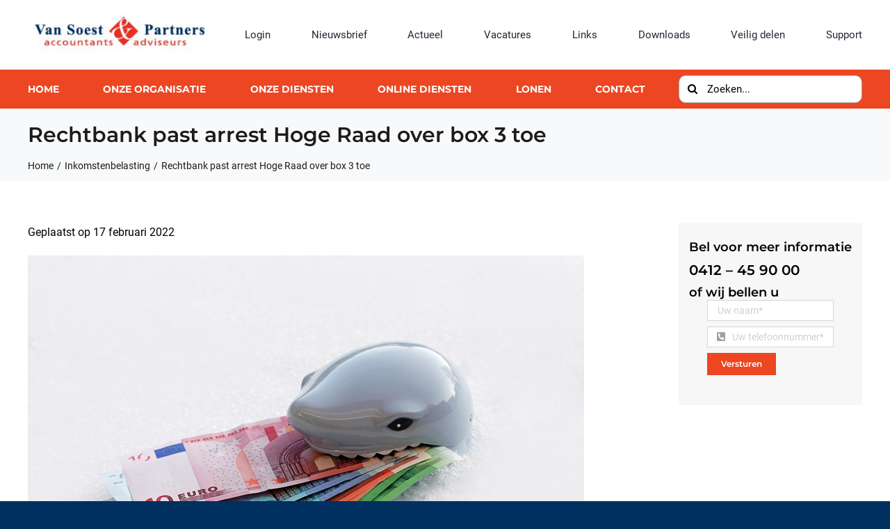

--- FILE ---
content_type: text/html; charset=UTF-8
request_url: https://www.soestacc.com/actueel/rechtbank-past-arrest-hoge-raad-over-box-3-toe/
body_size: 19980
content:
<!DOCTYPE html>
<html class="avada-html-layout-wide avada-html-header-position-top avada-is-100-percent-template" lang="nl-NL" prefix="og: http://ogp.me/ns# fb: http://ogp.me/ns/fb#">
<head>
	<meta http-equiv="X-UA-Compatible" content="IE=edge" />
	<meta http-equiv="Content-Type" content="text/html; charset=utf-8"/>
	<meta name="viewport" content="width=device-width, initial-scale=1" />
	<meta name='robots' content='index, follow, max-image-preview:large, max-snippet:-1, max-video-preview:-1' />
<meta name="dlm-version" content="5.1.7">
	<!-- This site is optimized with the Yoast SEO plugin v26.8 - https://yoast.com/product/yoast-seo-wordpress/ -->
	<title>Rechtbank past arrest Hoge Raad over box 3 toe - Van Soest &amp; Partners | accountants en adviseurs</title>
	<meta name="description" content="Onlangs heeft de Hoge Raad geoordeeld dat het sinds 2017 geldende forfaitaire stelsel van belastingheffing in box 3 in strijd is met het recht op het ongestoord genot van eigendom en met het discriminatieverbod. Onder verwijzing naar dit arrest heeft" />
	<link rel="canonical" href="https://www.soestacc.com/actueel/rechtbank-past-arrest-hoge-raad-over-box-3-toe/" />
	<meta property="og:locale" content="nl_NL" />
	<meta property="og:type" content="article" />
	<meta property="og:title" content="Rechtbank past arrest Hoge Raad over box 3 toe - Van Soest &amp; Partners | accountants en adviseurs" />
	<meta property="og:description" content="Onlangs heeft de Hoge Raad geoordeeld dat het sinds 2017 geldende forfaitaire stelsel van belastingheffing in box 3 in strijd is met het recht op het ongestoord genot van eigendom en met het discriminatieverbod. Onder verwijzing naar dit arrest heeft" />
	<meta property="og:url" content="https://www.soestacc.com/actueel/rechtbank-past-arrest-hoge-raad-over-box-3-toe/" />
	<meta property="og:site_name" content="Van Soest &amp; Partners | accountants en adviseurs" />
	<meta property="article:published_time" content="2022-02-17T04:00:00+00:00" />
	<meta property="og:image" content="https://www.soestacc.com/wp-content/uploads/2022/02/77b79dd8-8c88-47ae-9f75-67f65ba5cdfb.jpg" />
	<meta property="og:image:width" content="800" />
	<meta property="og:image:height" content="533" />
	<meta property="og:image:type" content="image/jpeg" />
	<meta name="author" content="juist" />
	<meta name="twitter:card" content="summary_large_image" />
	<meta name="twitter:label1" content="Geschreven door" />
	<meta name="twitter:data1" content="juist" />
	<meta name="twitter:label2" content="Geschatte leestijd" />
	<meta name="twitter:data2" content="1 minuut" />
	<script type="application/ld+json" class="yoast-schema-graph">{"@context":"https://schema.org","@graph":[{"@type":"Article","@id":"https://www.soestacc.com/actueel/rechtbank-past-arrest-hoge-raad-over-box-3-toe/#article","isPartOf":{"@id":"https://www.soestacc.com/actueel/rechtbank-past-arrest-hoge-raad-over-box-3-toe/"},"author":{"name":"juist","@id":"https://www.soestacc.com/#/schema/person/16dfab63a6745c2ef3a1158f829d2566"},"headline":"Rechtbank past arrest Hoge Raad over box 3 toe","datePublished":"2022-02-17T04:00:00+00:00","mainEntityOfPage":{"@id":"https://www.soestacc.com/actueel/rechtbank-past-arrest-hoge-raad-over-box-3-toe/"},"wordCount":142,"image":{"@id":"https://www.soestacc.com/actueel/rechtbank-past-arrest-hoge-raad-over-box-3-toe/#primaryimage"},"thumbnailUrl":"https://www.soestacc.com/wp-content/uploads/2022/02/77b79dd8-8c88-47ae-9f75-67f65ba5cdfb.jpg","articleSection":["Inkomstenbelasting"],"inLanguage":"nl-NL"},{"@type":"WebPage","@id":"https://www.soestacc.com/actueel/rechtbank-past-arrest-hoge-raad-over-box-3-toe/","url":"https://www.soestacc.com/actueel/rechtbank-past-arrest-hoge-raad-over-box-3-toe/","name":"Rechtbank past arrest Hoge Raad over box 3 toe - Van Soest &amp; Partners | accountants en adviseurs","isPartOf":{"@id":"https://www.soestacc.com/#website"},"primaryImageOfPage":{"@id":"https://www.soestacc.com/actueel/rechtbank-past-arrest-hoge-raad-over-box-3-toe/#primaryimage"},"image":{"@id":"https://www.soestacc.com/actueel/rechtbank-past-arrest-hoge-raad-over-box-3-toe/#primaryimage"},"thumbnailUrl":"https://www.soestacc.com/wp-content/uploads/2022/02/77b79dd8-8c88-47ae-9f75-67f65ba5cdfb.jpg","datePublished":"2022-02-17T04:00:00+00:00","author":{"@id":"https://www.soestacc.com/#/schema/person/16dfab63a6745c2ef3a1158f829d2566"},"description":"Onlangs heeft de Hoge Raad geoordeeld dat het sinds 2017 geldende forfaitaire stelsel van belastingheffing in box 3 in strijd is met het recht op het ongestoord genot van eigendom en met het discriminatieverbod. Onder verwijzing naar dit arrest heeft","breadcrumb":{"@id":"https://www.soestacc.com/actueel/rechtbank-past-arrest-hoge-raad-over-box-3-toe/#breadcrumb"},"inLanguage":"nl-NL","potentialAction":[{"@type":"ReadAction","target":["https://www.soestacc.com/actueel/rechtbank-past-arrest-hoge-raad-over-box-3-toe/"]}]},{"@type":"ImageObject","inLanguage":"nl-NL","@id":"https://www.soestacc.com/actueel/rechtbank-past-arrest-hoge-raad-over-box-3-toe/#primaryimage","url":"https://www.soestacc.com/wp-content/uploads/2022/02/77b79dd8-8c88-47ae-9f75-67f65ba5cdfb.jpg","contentUrl":"https://www.soestacc.com/wp-content/uploads/2022/02/77b79dd8-8c88-47ae-9f75-67f65ba5cdfb.jpg","width":800,"height":533},{"@type":"BreadcrumbList","@id":"https://www.soestacc.com/actueel/rechtbank-past-arrest-hoge-raad-over-box-3-toe/#breadcrumb","itemListElement":[{"@type":"ListItem","position":1,"name":"Home","item":"https://www.soestacc.com/"},{"@type":"ListItem","position":2,"name":"Rechtbank past arrest Hoge Raad over box 3 toe"}]},{"@type":"WebSite","@id":"https://www.soestacc.com/#website","url":"https://www.soestacc.com/","name":"Van Soest &amp; Partners | accountants en adviseurs","description":"Al meer dan 50 jaar vormen wij een dynamische organisatie met veel kennis en ervaring.","potentialAction":[{"@type":"SearchAction","target":{"@type":"EntryPoint","urlTemplate":"https://www.soestacc.com/?s={search_term_string}"},"query-input":{"@type":"PropertyValueSpecification","valueRequired":true,"valueName":"search_term_string"}}],"inLanguage":"nl-NL"},{"@type":"Person","@id":"https://www.soestacc.com/#/schema/person/16dfab63a6745c2ef3a1158f829d2566","name":"juist","image":{"@type":"ImageObject","inLanguage":"nl-NL","@id":"https://www.soestacc.com/#/schema/person/image/","url":"https://secure.gravatar.com/avatar/a5d4ec0c0abc6fd99a3f4550f595514d0770dac66706d3d7a3b5fe6a8f84c2c3?s=96&d=mm&r=g","contentUrl":"https://secure.gravatar.com/avatar/a5d4ec0c0abc6fd99a3f4550f595514d0770dac66706d3d7a3b5fe6a8f84c2c3?s=96&d=mm&r=g","caption":"juist"}}]}</script>
	<!-- / Yoast SEO plugin. -->


<link rel="alternate" type="application/rss+xml" title="Van Soest &amp; Partners | accountants en adviseurs &raquo; feed" href="https://www.soestacc.com/feed/" />
<link rel="alternate" type="application/rss+xml" title="Van Soest &amp; Partners | accountants en adviseurs &raquo; reacties feed" href="https://www.soestacc.com/comments/feed/" />
		
		
		
				<link rel="alternate" title="oEmbed (JSON)" type="application/json+oembed" href="https://www.soestacc.com/wp-json/oembed/1.0/embed?url=https%3A%2F%2Fwww.soestacc.com%2Factueel%2Frechtbank-past-arrest-hoge-raad-over-box-3-toe%2F" />
<link rel="alternate" title="oEmbed (XML)" type="text/xml+oembed" href="https://www.soestacc.com/wp-json/oembed/1.0/embed?url=https%3A%2F%2Fwww.soestacc.com%2Factueel%2Frechtbank-past-arrest-hoge-raad-over-box-3-toe%2F&#038;format=xml" />
					<meta name="description" content="Onlangs heeft de Hoge Raad geoordeeld dat het sinds 2017 geldende forfaitaire stelsel van belastingheffing in box 3 in strijd is met het recht op het ongestoord genot van eigendom en met het discriminatieverbod. Onder verwijzing naar dit arrest heeft de rechtbank Noord Holland het beroep van de belanghebbende tegen de aan hem opgelegde aanslag"/>
				
		<meta property="og:locale" content="nl_NL"/>
		<meta property="og:type" content="article"/>
		<meta property="og:site_name" content="Van Soest &amp; Partners | accountants en adviseurs"/>
		<meta property="og:title" content="Rechtbank past arrest Hoge Raad over box 3 toe - Van Soest &amp; Partners | accountants en adviseurs"/>
				<meta property="og:description" content="Onlangs heeft de Hoge Raad geoordeeld dat het sinds 2017 geldende forfaitaire stelsel van belastingheffing in box 3 in strijd is met het recht op het ongestoord genot van eigendom en met het discriminatieverbod. Onder verwijzing naar dit arrest heeft de rechtbank Noord Holland het beroep van de belanghebbende tegen de aan hem opgelegde aanslag"/>
				<meta property="og:url" content="https://www.soestacc.com/actueel/rechtbank-past-arrest-hoge-raad-over-box-3-toe/"/>
										<meta property="article:published_time" content="2022-02-17T04:00:00+01:00"/>
							<meta property="article:modified_time" content="0000-00-00T00:00:00+01:00"/>
								<meta name="author" content="juist"/>
								<meta property="og:image" content="https://www.soestacc.com/wp-content/uploads/2022/02/77b79dd8-8c88-47ae-9f75-67f65ba5cdfb.jpg"/>
		<meta property="og:image:width" content="800"/>
		<meta property="og:image:height" content="533"/>
		<meta property="og:image:type" content="image/jpeg"/>
				<style type="text/css" media="screen">.dlm-email-lock div{display: flex} .dlm-el-columns{display:flex;flex-direction:row;min-height:300px;padding:20px;background-size:cover;justify-content:space-between}.dlm-el-columns .dlm-el-column{display:flex;width:48%;flex-direction:column;align-items:center;justify-content:space-between;color:white;font-family:inherit}.dlm-el-columns .dlm-el-column .dlm-el-wrapper{width:100%;color:black}.dlm-el-columns .dlm-el-column .dlm-el-wrapper .dlm-email-lock div{display:flex;flex-direction:column;align-items:center}.dlm-el-columns .dlm-el-column .dlm-el-wrapper .dlm-email-lock input.dlm-email-lock-email,.dlm-el-columns .dlm-el-column .dlm-el-wrapper .dlm-email-lock input.dlm-email-lock-name{width:100%}.dlm-el-columns .dlm-el-column .dlm-el-wrapper .dlm-email-lock .dlm-email-lock-submit{width:100%;margin:0}.dlm-el-columns .dlm-el-column .dlm-el-title{font-size:24px;font-family:inherit}.dlm-el-columns .dlm-el-column .dlm-el-description{font-family:inherit}.dlm-el-columns .dlm-el-column .block-editor-media-placeholder{width:250px;height:250px}.dlm-el-columns.dlm-el-image-right{flex-direction:row-reverse}.dlm-el-dropdownmenu{display:flex;align-items:center}@media only screen and (max-width: 768px){.dlm-el-columns{flex-direction:column}.dlm-el-columns .dlm-el-column{width:100%;margin-bottom:10px 0}.dlm-el-columns .dlm-el-column img{margin-bottom:20px}}.dlm-el-container{display:flex;flex-direction:column}.dlm-el-container .dlm-el-wrapper{height:30%}.dlm-el-container form div{display:flex}.dlm-el-container form div .dlm-email-lock-email{width:70%}.dlm-el-container form div .dlm-email-lock-submit{width:30%;margin:0}input.dlm-email-lock-email.error,input.dlm-email-lock-name.error{border:1px solid #ff0000}.dlm-el-template-wrapper{display:flex;justify-content:center;flex-wrap:wrap}.dlm-el-template-wrapper .dlm-el-template-item.active{border:2px solid #5b9dd9}.dlm-el-template-wrapper .dlm-el-template-item{padding:20px;display:flex;border:1px solid #2222;justify-content:center;align-items:center}.dlm-el-template-wrapper .dlm-el-template-item p{margin:0}.dlm-el-template-wrapper .dlm-el-template-item:hover{cursor:pointer} .dlm-email-lock-optin .dlm-email-lock-optin-field-email{ padding: 10px 0;} </style>
<style id='wp-img-auto-sizes-contain-inline-css' type='text/css'>
img:is([sizes=auto i],[sizes^="auto," i]){contain-intrinsic-size:3000px 1500px}
/*# sourceURL=wp-img-auto-sizes-contain-inline-css */
</style>
<link rel='stylesheet' id='fusion-dynamic-css-css' href='https://www.soestacc.com/wp-content/uploads/fusion-styles/6aa3a9a252b1345f3e1ffd649c099ff5.min.css?ver=3.11.11' type='text/css' media='all' />
<link rel="https://api.w.org/" href="https://www.soestacc.com/wp-json/" /><link rel="alternate" title="JSON" type="application/json" href="https://www.soestacc.com/wp-json/wp/v2/posts/13739" /><link rel="EditURI" type="application/rsd+xml" title="RSD" href="https://www.soestacc.com/xmlrpc.php?rsd" />
<meta name="generator" content="WordPress 6.9" />
<link rel='shortlink' href='https://www.soestacc.com/?p=13739' />
<style type="text/css" id="css-fb-visibility">@media screen and (max-width: 640px){.fusion-no-small-visibility{display:none !important;}body .sm-text-align-center{text-align:center !important;}body .sm-text-align-left{text-align:left !important;}body .sm-text-align-right{text-align:right !important;}body .sm-flex-align-center{justify-content:center !important;}body .sm-flex-align-flex-start{justify-content:flex-start !important;}body .sm-flex-align-flex-end{justify-content:flex-end !important;}body .sm-mx-auto{margin-left:auto !important;margin-right:auto !important;}body .sm-ml-auto{margin-left:auto !important;}body .sm-mr-auto{margin-right:auto !important;}body .fusion-absolute-position-small{position:absolute;top:auto;width:100%;}.awb-sticky.awb-sticky-small{ position: sticky; top: var(--awb-sticky-offset,0); }}@media screen and (min-width: 641px) and (max-width: 1024px){.fusion-no-medium-visibility{display:none !important;}body .md-text-align-center{text-align:center !important;}body .md-text-align-left{text-align:left !important;}body .md-text-align-right{text-align:right !important;}body .md-flex-align-center{justify-content:center !important;}body .md-flex-align-flex-start{justify-content:flex-start !important;}body .md-flex-align-flex-end{justify-content:flex-end !important;}body .md-mx-auto{margin-left:auto !important;margin-right:auto !important;}body .md-ml-auto{margin-left:auto !important;}body .md-mr-auto{margin-right:auto !important;}body .fusion-absolute-position-medium{position:absolute;top:auto;width:100%;}.awb-sticky.awb-sticky-medium{ position: sticky; top: var(--awb-sticky-offset,0); }}@media screen and (min-width: 1025px){.fusion-no-large-visibility{display:none !important;}body .lg-text-align-center{text-align:center !important;}body .lg-text-align-left{text-align:left !important;}body .lg-text-align-right{text-align:right !important;}body .lg-flex-align-center{justify-content:center !important;}body .lg-flex-align-flex-start{justify-content:flex-start !important;}body .lg-flex-align-flex-end{justify-content:flex-end !important;}body .lg-mx-auto{margin-left:auto !important;margin-right:auto !important;}body .lg-ml-auto{margin-left:auto !important;}body .lg-mr-auto{margin-right:auto !important;}body .fusion-absolute-position-large{position:absolute;top:auto;width:100%;}.awb-sticky.awb-sticky-large{ position: sticky; top: var(--awb-sticky-offset,0); }}</style><meta name="generator" content="Powered by Slider Revolution 6.6.18 - responsive, Mobile-Friendly Slider Plugin for WordPress with comfortable drag and drop interface." />
<link rel="icon" href="https://www.soestacc.com/wp-content/uploads/2019/05/cropped-icon-32x32.png" sizes="32x32" />
<link rel="icon" href="https://www.soestacc.com/wp-content/uploads/2019/05/cropped-icon-192x192.png" sizes="192x192" />
<link rel="apple-touch-icon" href="https://www.soestacc.com/wp-content/uploads/2019/05/cropped-icon-180x180.png" />
<meta name="msapplication-TileImage" content="https://www.soestacc.com/wp-content/uploads/2019/05/cropped-icon-270x270.png" />
<script>function setREVStartSize(e){
			//window.requestAnimationFrame(function() {
				window.RSIW = window.RSIW===undefined ? window.innerWidth : window.RSIW;
				window.RSIH = window.RSIH===undefined ? window.innerHeight : window.RSIH;
				try {
					var pw = document.getElementById(e.c).parentNode.offsetWidth,
						newh;
					pw = pw===0 || isNaN(pw) || (e.l=="fullwidth" || e.layout=="fullwidth") ? window.RSIW : pw;
					e.tabw = e.tabw===undefined ? 0 : parseInt(e.tabw);
					e.thumbw = e.thumbw===undefined ? 0 : parseInt(e.thumbw);
					e.tabh = e.tabh===undefined ? 0 : parseInt(e.tabh);
					e.thumbh = e.thumbh===undefined ? 0 : parseInt(e.thumbh);
					e.tabhide = e.tabhide===undefined ? 0 : parseInt(e.tabhide);
					e.thumbhide = e.thumbhide===undefined ? 0 : parseInt(e.thumbhide);
					e.mh = e.mh===undefined || e.mh=="" || e.mh==="auto" ? 0 : parseInt(e.mh,0);
					if(e.layout==="fullscreen" || e.l==="fullscreen")
						newh = Math.max(e.mh,window.RSIH);
					else{
						e.gw = Array.isArray(e.gw) ? e.gw : [e.gw];
						for (var i in e.rl) if (e.gw[i]===undefined || e.gw[i]===0) e.gw[i] = e.gw[i-1];
						e.gh = e.el===undefined || e.el==="" || (Array.isArray(e.el) && e.el.length==0)? e.gh : e.el;
						e.gh = Array.isArray(e.gh) ? e.gh : [e.gh];
						for (var i in e.rl) if (e.gh[i]===undefined || e.gh[i]===0) e.gh[i] = e.gh[i-1];
											
						var nl = new Array(e.rl.length),
							ix = 0,
							sl;
						e.tabw = e.tabhide>=pw ? 0 : e.tabw;
						e.thumbw = e.thumbhide>=pw ? 0 : e.thumbw;
						e.tabh = e.tabhide>=pw ? 0 : e.tabh;
						e.thumbh = e.thumbhide>=pw ? 0 : e.thumbh;
						for (var i in e.rl) nl[i] = e.rl[i]<window.RSIW ? 0 : e.rl[i];
						sl = nl[0];
						for (var i in nl) if (sl>nl[i] && nl[i]>0) { sl = nl[i]; ix=i;}
						var m = pw>(e.gw[ix]+e.tabw+e.thumbw) ? 1 : (pw-(e.tabw+e.thumbw)) / (e.gw[ix]);
						newh =  (e.gh[ix] * m) + (e.tabh + e.thumbh);
					}
					var el = document.getElementById(e.c);
					if (el!==null && el) el.style.height = newh+"px";
					el = document.getElementById(e.c+"_wrapper");
					if (el!==null && el) {
						el.style.height = newh+"px";
						el.style.display = "block";
					}
				} catch(e){
					console.log("Failure at Presize of Slider:" + e)
				}
			//});
		  };</script>
		<script type="text/javascript">
			var doc = document.documentElement;
			doc.setAttribute( 'data-useragent', navigator.userAgent );
		</script>
		
	<!-- Google Tag Manager -->
<script>(function(w,d,s,l,i){w[l]=w[l]||[];w[l].push({'gtm.start':
new Date().getTime(),event:'gtm.js'});var f=d.getElementsByTagName(s)[0],
j=d.createElement(s),dl=l!='dataLayer'?'&l='+l:'';j.async=true;j.src=
'https://www.googletagmanager.com/gtm.js?id='+i+dl;f.parentNode.insertBefore(j,f);
})(window,document,'script','dataLayer','GTM-N3NM9QV');</script>
<!-- End Google Tag Manager --><style id='global-styles-inline-css' type='text/css'>
:root{--wp--preset--aspect-ratio--square: 1;--wp--preset--aspect-ratio--4-3: 4/3;--wp--preset--aspect-ratio--3-4: 3/4;--wp--preset--aspect-ratio--3-2: 3/2;--wp--preset--aspect-ratio--2-3: 2/3;--wp--preset--aspect-ratio--16-9: 16/9;--wp--preset--aspect-ratio--9-16: 9/16;--wp--preset--color--black: #000000;--wp--preset--color--cyan-bluish-gray: #abb8c3;--wp--preset--color--white: #ffffff;--wp--preset--color--pale-pink: #f78da7;--wp--preset--color--vivid-red: #cf2e2e;--wp--preset--color--luminous-vivid-orange: #ff6900;--wp--preset--color--luminous-vivid-amber: #fcb900;--wp--preset--color--light-green-cyan: #7bdcb5;--wp--preset--color--vivid-green-cyan: #00d084;--wp--preset--color--pale-cyan-blue: #8ed1fc;--wp--preset--color--vivid-cyan-blue: #0693e3;--wp--preset--color--vivid-purple: #9b51e0;--wp--preset--color--awb-color-1: #ffffff;--wp--preset--color--awb-color-2: #ed4622;--wp--preset--color--awb-color-3: #00305f;--wp--preset--color--awb-color-4: #a0a0a0;--wp--preset--color--awb-color-5: #198fd9;--wp--preset--color--awb-color-6: #212934;--wp--preset--color--awb-color-7: #1c1c1c;--wp--preset--color--awb-color-8: #000000;--wp--preset--gradient--vivid-cyan-blue-to-vivid-purple: linear-gradient(135deg,rgb(6,147,227) 0%,rgb(155,81,224) 100%);--wp--preset--gradient--light-green-cyan-to-vivid-green-cyan: linear-gradient(135deg,rgb(122,220,180) 0%,rgb(0,208,130) 100%);--wp--preset--gradient--luminous-vivid-amber-to-luminous-vivid-orange: linear-gradient(135deg,rgb(252,185,0) 0%,rgb(255,105,0) 100%);--wp--preset--gradient--luminous-vivid-orange-to-vivid-red: linear-gradient(135deg,rgb(255,105,0) 0%,rgb(207,46,46) 100%);--wp--preset--gradient--very-light-gray-to-cyan-bluish-gray: linear-gradient(135deg,rgb(238,238,238) 0%,rgb(169,184,195) 100%);--wp--preset--gradient--cool-to-warm-spectrum: linear-gradient(135deg,rgb(74,234,220) 0%,rgb(151,120,209) 20%,rgb(207,42,186) 40%,rgb(238,44,130) 60%,rgb(251,105,98) 80%,rgb(254,248,76) 100%);--wp--preset--gradient--blush-light-purple: linear-gradient(135deg,rgb(255,206,236) 0%,rgb(152,150,240) 100%);--wp--preset--gradient--blush-bordeaux: linear-gradient(135deg,rgb(254,205,165) 0%,rgb(254,45,45) 50%,rgb(107,0,62) 100%);--wp--preset--gradient--luminous-dusk: linear-gradient(135deg,rgb(255,203,112) 0%,rgb(199,81,192) 50%,rgb(65,88,208) 100%);--wp--preset--gradient--pale-ocean: linear-gradient(135deg,rgb(255,245,203) 0%,rgb(182,227,212) 50%,rgb(51,167,181) 100%);--wp--preset--gradient--electric-grass: linear-gradient(135deg,rgb(202,248,128) 0%,rgb(113,206,126) 100%);--wp--preset--gradient--midnight: linear-gradient(135deg,rgb(2,3,129) 0%,rgb(40,116,252) 100%);--wp--preset--font-size--small: 12px;--wp--preset--font-size--medium: 20px;--wp--preset--font-size--large: 24px;--wp--preset--font-size--x-large: 42px;--wp--preset--font-size--normal: 16px;--wp--preset--font-size--xlarge: 32px;--wp--preset--font-size--huge: 48px;--wp--preset--spacing--20: 0.44rem;--wp--preset--spacing--30: 0.67rem;--wp--preset--spacing--40: 1rem;--wp--preset--spacing--50: 1.5rem;--wp--preset--spacing--60: 2.25rem;--wp--preset--spacing--70: 3.38rem;--wp--preset--spacing--80: 5.06rem;--wp--preset--shadow--natural: 6px 6px 9px rgba(0, 0, 0, 0.2);--wp--preset--shadow--deep: 12px 12px 50px rgba(0, 0, 0, 0.4);--wp--preset--shadow--sharp: 6px 6px 0px rgba(0, 0, 0, 0.2);--wp--preset--shadow--outlined: 6px 6px 0px -3px rgb(255, 255, 255), 6px 6px rgb(0, 0, 0);--wp--preset--shadow--crisp: 6px 6px 0px rgb(0, 0, 0);}:where(.is-layout-flex){gap: 0.5em;}:where(.is-layout-grid){gap: 0.5em;}body .is-layout-flex{display: flex;}.is-layout-flex{flex-wrap: wrap;align-items: center;}.is-layout-flex > :is(*, div){margin: 0;}body .is-layout-grid{display: grid;}.is-layout-grid > :is(*, div){margin: 0;}:where(.wp-block-columns.is-layout-flex){gap: 2em;}:where(.wp-block-columns.is-layout-grid){gap: 2em;}:where(.wp-block-post-template.is-layout-flex){gap: 1.25em;}:where(.wp-block-post-template.is-layout-grid){gap: 1.25em;}.has-black-color{color: var(--wp--preset--color--black) !important;}.has-cyan-bluish-gray-color{color: var(--wp--preset--color--cyan-bluish-gray) !important;}.has-white-color{color: var(--wp--preset--color--white) !important;}.has-pale-pink-color{color: var(--wp--preset--color--pale-pink) !important;}.has-vivid-red-color{color: var(--wp--preset--color--vivid-red) !important;}.has-luminous-vivid-orange-color{color: var(--wp--preset--color--luminous-vivid-orange) !important;}.has-luminous-vivid-amber-color{color: var(--wp--preset--color--luminous-vivid-amber) !important;}.has-light-green-cyan-color{color: var(--wp--preset--color--light-green-cyan) !important;}.has-vivid-green-cyan-color{color: var(--wp--preset--color--vivid-green-cyan) !important;}.has-pale-cyan-blue-color{color: var(--wp--preset--color--pale-cyan-blue) !important;}.has-vivid-cyan-blue-color{color: var(--wp--preset--color--vivid-cyan-blue) !important;}.has-vivid-purple-color{color: var(--wp--preset--color--vivid-purple) !important;}.has-black-background-color{background-color: var(--wp--preset--color--black) !important;}.has-cyan-bluish-gray-background-color{background-color: var(--wp--preset--color--cyan-bluish-gray) !important;}.has-white-background-color{background-color: var(--wp--preset--color--white) !important;}.has-pale-pink-background-color{background-color: var(--wp--preset--color--pale-pink) !important;}.has-vivid-red-background-color{background-color: var(--wp--preset--color--vivid-red) !important;}.has-luminous-vivid-orange-background-color{background-color: var(--wp--preset--color--luminous-vivid-orange) !important;}.has-luminous-vivid-amber-background-color{background-color: var(--wp--preset--color--luminous-vivid-amber) !important;}.has-light-green-cyan-background-color{background-color: var(--wp--preset--color--light-green-cyan) !important;}.has-vivid-green-cyan-background-color{background-color: var(--wp--preset--color--vivid-green-cyan) !important;}.has-pale-cyan-blue-background-color{background-color: var(--wp--preset--color--pale-cyan-blue) !important;}.has-vivid-cyan-blue-background-color{background-color: var(--wp--preset--color--vivid-cyan-blue) !important;}.has-vivid-purple-background-color{background-color: var(--wp--preset--color--vivid-purple) !important;}.has-black-border-color{border-color: var(--wp--preset--color--black) !important;}.has-cyan-bluish-gray-border-color{border-color: var(--wp--preset--color--cyan-bluish-gray) !important;}.has-white-border-color{border-color: var(--wp--preset--color--white) !important;}.has-pale-pink-border-color{border-color: var(--wp--preset--color--pale-pink) !important;}.has-vivid-red-border-color{border-color: var(--wp--preset--color--vivid-red) !important;}.has-luminous-vivid-orange-border-color{border-color: var(--wp--preset--color--luminous-vivid-orange) !important;}.has-luminous-vivid-amber-border-color{border-color: var(--wp--preset--color--luminous-vivid-amber) !important;}.has-light-green-cyan-border-color{border-color: var(--wp--preset--color--light-green-cyan) !important;}.has-vivid-green-cyan-border-color{border-color: var(--wp--preset--color--vivid-green-cyan) !important;}.has-pale-cyan-blue-border-color{border-color: var(--wp--preset--color--pale-cyan-blue) !important;}.has-vivid-cyan-blue-border-color{border-color: var(--wp--preset--color--vivid-cyan-blue) !important;}.has-vivid-purple-border-color{border-color: var(--wp--preset--color--vivid-purple) !important;}.has-vivid-cyan-blue-to-vivid-purple-gradient-background{background: var(--wp--preset--gradient--vivid-cyan-blue-to-vivid-purple) !important;}.has-light-green-cyan-to-vivid-green-cyan-gradient-background{background: var(--wp--preset--gradient--light-green-cyan-to-vivid-green-cyan) !important;}.has-luminous-vivid-amber-to-luminous-vivid-orange-gradient-background{background: var(--wp--preset--gradient--luminous-vivid-amber-to-luminous-vivid-orange) !important;}.has-luminous-vivid-orange-to-vivid-red-gradient-background{background: var(--wp--preset--gradient--luminous-vivid-orange-to-vivid-red) !important;}.has-very-light-gray-to-cyan-bluish-gray-gradient-background{background: var(--wp--preset--gradient--very-light-gray-to-cyan-bluish-gray) !important;}.has-cool-to-warm-spectrum-gradient-background{background: var(--wp--preset--gradient--cool-to-warm-spectrum) !important;}.has-blush-light-purple-gradient-background{background: var(--wp--preset--gradient--blush-light-purple) !important;}.has-blush-bordeaux-gradient-background{background: var(--wp--preset--gradient--blush-bordeaux) !important;}.has-luminous-dusk-gradient-background{background: var(--wp--preset--gradient--luminous-dusk) !important;}.has-pale-ocean-gradient-background{background: var(--wp--preset--gradient--pale-ocean) !important;}.has-electric-grass-gradient-background{background: var(--wp--preset--gradient--electric-grass) !important;}.has-midnight-gradient-background{background: var(--wp--preset--gradient--midnight) !important;}.has-small-font-size{font-size: var(--wp--preset--font-size--small) !important;}.has-medium-font-size{font-size: var(--wp--preset--font-size--medium) !important;}.has-large-font-size{font-size: var(--wp--preset--font-size--large) !important;}.has-x-large-font-size{font-size: var(--wp--preset--font-size--x-large) !important;}
/*# sourceURL=global-styles-inline-css */
</style>
<link rel='stylesheet' id='rs-plugin-settings-css' href='https://www.soestacc.com/wp-content/plugins/revslider/public/assets/css/rs6.css?ver=6.6.18' type='text/css' media='all' />
<style id='rs-plugin-settings-inline-css' type='text/css'>
#rs-demo-id {}
/*# sourceURL=rs-plugin-settings-inline-css */
</style>
</head>

<body class="wp-singular post-template-default single single-post postid-13739 single-format-standard wp-theme-Avada fusion-image-hovers fusion-pagination-sizing fusion-button_type-flat fusion-button_span-no fusion-button_gradient-linear avada-image-rollover-circle-yes avada-image-rollover-yes avada-image-rollover-direction-left fusion-body ltr fusion-sticky-header no-tablet-sticky-header no-mobile-sticky-header no-mobile-slidingbar no-mobile-totop avada-has-rev-slider-styles fusion-disable-outline fusion-sub-menu-fade mobile-logo-pos-left layout-wide-mode avada-has-boxed-modal-shadow-none layout-scroll-offset-full avada-has-zero-margin-offset-top fusion-top-header menu-text-align-center mobile-menu-design-classic fusion-show-pagination-text fusion-header-layout-v3 avada-responsive avada-footer-fx-none avada-menu-highlight-style-bar fusion-search-form-clean fusion-main-menu-search-overlay fusion-avatar-circle avada-dropdown-styles avada-blog-layout-large avada-blog-archive-layout-large avada-header-shadow-no avada-menu-icon-position-left avada-has-megamenu-shadow avada-has-mobile-menu-search avada-has-main-nav-search-icon avada-has-titlebar-hide avada-header-border-color-full-transparent avada-has-pagination-width_height avada-flyout-menu-direction-fade avada-ec-views-v1" data-awb-post-id="13739">
		<a class="skip-link screen-reader-text" href="#content">Ga naar inhoud</a>

	<div id="boxed-wrapper">
		
		<div id="wrapper" class="fusion-wrapper">
			<div id="home" style="position:relative;top:-1px;"></div>
												<div class="fusion-tb-header"><div class="fusion-fullwidth fullwidth-box fusion-builder-row-1 fusion-flex-container has-pattern-background has-mask-background nonhundred-percent-fullwidth non-hundred-percent-height-scrolling fusion-custom-z-index" style="--awb-border-radius-top-left:0px;--awb-border-radius-top-right:0px;--awb-border-radius-bottom-right:0px;--awb-border-radius-bottom-left:0px;--awb-z-index:9999;--awb-padding-top:20px;--awb-padding-bottom:20px;--awb-flex-wrap:wrap;" ><div class="fusion-builder-row fusion-row fusion-flex-align-items-flex-start fusion-flex-content-wrap" style="max-width:1248px;margin-left: calc(-4% / 2 );margin-right: calc(-4% / 2 );"><div class="fusion-layout-column fusion_builder_column fusion-builder-column-0 fusion_builder_column_1_4 1_4 fusion-flex-column" style="--awb-bg-size:cover;--awb-width-large:25%;--awb-margin-top-large:0px;--awb-spacing-right-large:7.68%;--awb-margin-bottom-large:0px;--awb-spacing-left-large:7.68%;--awb-width-medium:25%;--awb-order-medium:0;--awb-spacing-right-medium:7.68%;--awb-spacing-left-medium:7.68%;--awb-width-small:66.666666666667%;--awb-order-small:0;--awb-spacing-right-small:2.88%;--awb-spacing-left-small:2.88%;"><div class="fusion-column-wrapper fusion-column-has-shadow fusion-flex-justify-content-flex-start fusion-content-layout-column"><div class="fusion-image-element " style="--awb-caption-title-font-family:var(--h2_typography-font-family);--awb-caption-title-font-weight:var(--h2_typography-font-weight);--awb-caption-title-font-style:var(--h2_typography-font-style);--awb-caption-title-size:var(--h2_typography-font-size);--awb-caption-title-transform:var(--h2_typography-text-transform);--awb-caption-title-line-height:var(--h2_typography-line-height);--awb-caption-title-letter-spacing:var(--h2_typography-letter-spacing);"><span class=" fusion-imageframe imageframe-none imageframe-1 hover-type-none"><img decoding="async" width="300" height="63" alt="logo van soest &amp; partners" title="logo" src="data:image/svg+xml,%3Csvg%20xmlns%3D%27http%3A%2F%2Fwww.w3.org%2F2000%2Fsvg%27%20width%3D%27342%27%20height%3D%2772%27%20viewBox%3D%270%200%20342%2072%27%3E%3Crect%20width%3D%27342%27%20height%3D%2772%27%20fill-opacity%3D%220%22%2F%3E%3C%2Fsvg%3E" data-orig-src="https://www.soestacc.com/wp-content/uploads/2019/05/logo-300x63.jpg" class="lazyload img-responsive wp-image-130"/></span></div></div></div><div class="fusion-layout-column fusion_builder_column fusion-builder-column-1 fusion_builder_column_3_4 3_4 fusion-flex-column" style="--awb-bg-size:cover;--awb-width-large:75%;--awb-margin-top-large:0px;--awb-spacing-right-large:2.56%;--awb-margin-bottom-large:0px;--awb-spacing-left-large:2.56%;--awb-width-medium:75%;--awb-order-medium:0;--awb-spacing-right-medium:2.56%;--awb-spacing-left-medium:2.56%;--awb-width-small:33.333333333333%;--awb-order-small:0;--awb-spacing-right-small:5.76%;--awb-spacing-left-small:5.76%;"><div class="fusion-column-wrapper fusion-column-has-shadow fusion-flex-justify-content-flex-start fusion-content-layout-column"><nav class="awb-menu awb-menu_row awb-menu_em-hover mobile-mode-collapse-to-button awb-menu_icons-left awb-menu_dc-yes mobile-trigger-fullwidth-off awb-menu_mobile-toggle awb-menu_indent-left mobile-size-full-absolute loading mega-menu-loading awb-menu_desktop awb-menu_dropdown awb-menu_expand-right awb-menu_transition-fade" style="--awb-font-size:15px;--awb-justify-content:space-between;--awb-active-color:var(--awb-color4);--awb-main-justify-content:flex-start;--awb-mobile-nav-button-align-hor:flex-end;--awb-mobile-bg:#ededed;--awb-mobile-active-bg:#ededed;--awb-mobile-active-color:var(--awb-color6);--awb-mobile-trigger-font-size:25px;--awb-mobile-trigger-color:var(--awb-color6);--awb-mobile-trigger-background-color:rgba(255,0,0,0);--awb-mobile-sep-color:rgba(0,0,0,0);--awb-mobile-justify:flex-start;--awb-mobile-caret-left:auto;--awb-mobile-caret-right:0;--awb-fusion-font-family-typography:inherit;--awb-fusion-font-style-typography:normal;--awb-fusion-font-weight-typography:400;--awb-fusion-font-family-submenu-typography:inherit;--awb-fusion-font-style-submenu-typography:normal;--awb-fusion-font-weight-submenu-typography:400;--awb-fusion-font-family-mobile-typography:inherit;--awb-fusion-font-style-mobile-typography:normal;--awb-fusion-font-weight-mobile-typography:400;" aria-label="top bar menu" data-breakpoint="1024" data-count="0" data-transition-type="fade" data-transition-time="300" data-expand="right"><button type="button" class="awb-menu__m-toggle awb-menu__m-toggle_no-text" aria-expanded="false" aria-controls="menu-top-bar-menu"><span class="awb-menu__m-toggle-inner"><span class="collapsed-nav-text"><span class="screen-reader-text">Toggle Navigation</span></span><span class="awb-menu__m-collapse-icon awb-menu__m-collapse-icon_no-text"><span class="awb-menu__m-collapse-icon-open awb-menu__m-collapse-icon-open_no-text fa-bars fas"></span><span class="awb-menu__m-collapse-icon-close awb-menu__m-collapse-icon-close_no-text fa-times fas"></span></span></span></button><ul id="menu-top-bar-menu" class="fusion-menu awb-menu__main-ul awb-menu__main-ul_row"><li  id="menu-item-5690"  class="menu-item menu-item-type-post_type menu-item-object-page menu-item-5690 awb-menu__li awb-menu__main-li awb-menu__main-li_regular"  data-item-id="5690"><span class="awb-menu__main-background-default awb-menu__main-background-default_fade"></span><span class="awb-menu__main-background-active awb-menu__main-background-active_fade"></span><a  href="https://www.soestacc.com/login/" class="awb-menu__main-a awb-menu__main-a_regular"><span class="menu-text">Login</span></a></li><li  id="menu-item-5727"  class="menu-item menu-item-type-post_type menu-item-object-page menu-item-5727 awb-menu__li awb-menu__main-li awb-menu__main-li_regular"  data-item-id="5727"><span class="awb-menu__main-background-default awb-menu__main-background-default_fade"></span><span class="awb-menu__main-background-active awb-menu__main-background-active_fade"></span><a  href="https://www.soestacc.com/nieuwsbrief/" class="awb-menu__main-a awb-menu__main-a_regular"><span class="menu-text">Nieuwsbrief</span></a></li><li  id="menu-item-7127"  class="menu-item menu-item-type-post_type menu-item-object-page menu-item-7127 awb-menu__li awb-menu__main-li awb-menu__main-li_regular"  data-item-id="7127"><span class="awb-menu__main-background-default awb-menu__main-background-default_fade"></span><span class="awb-menu__main-background-active awb-menu__main-background-active_fade"></span><a  href="https://www.soestacc.com/actueel/" class="awb-menu__main-a awb-menu__main-a_regular"><span class="menu-text">Actueel</span></a></li><li  id="menu-item-5726"  class="menu-item menu-item-type-post_type menu-item-object-page menu-item-5726 awb-menu__li awb-menu__main-li awb-menu__main-li_regular"  data-item-id="5726"><span class="awb-menu__main-background-default awb-menu__main-background-default_fade"></span><span class="awb-menu__main-background-active awb-menu__main-background-active_fade"></span><a  href="https://www.soestacc.com/vacatures/" class="awb-menu__main-a awb-menu__main-a_regular"><span class="menu-text">Vacatures</span></a></li><li  id="menu-item-5725"  class="menu-item menu-item-type-post_type menu-item-object-page menu-item-5725 awb-menu__li awb-menu__main-li awb-menu__main-li_regular"  data-item-id="5725"><span class="awb-menu__main-background-default awb-menu__main-background-default_fade"></span><span class="awb-menu__main-background-active awb-menu__main-background-active_fade"></span><a  href="https://www.soestacc.com/links/" class="awb-menu__main-a awb-menu__main-a_regular"><span class="menu-text">Links</span></a></li><li  id="menu-item-5724"  class="menu-item menu-item-type-post_type menu-item-object-page menu-item-5724 awb-menu__li awb-menu__main-li awb-menu__main-li_regular"  data-item-id="5724"><span class="awb-menu__main-background-default awb-menu__main-background-default_fade"></span><span class="awb-menu__main-background-active awb-menu__main-background-active_fade"></span><a  href="https://www.soestacc.com/downloads/" class="awb-menu__main-a awb-menu__main-a_regular"><span class="menu-text">Downloads</span></a></li><li  id="menu-item-10357"  class="menu-item menu-item-type-post_type menu-item-object-page menu-item-10357 awb-menu__li awb-menu__main-li awb-menu__main-li_regular"  data-item-id="10357"><span class="awb-menu__main-background-default awb-menu__main-background-default_fade"></span><span class="awb-menu__main-background-active awb-menu__main-background-active_fade"></span><a  href="https://www.soestacc.com/veilig-delen/" class="awb-menu__main-a awb-menu__main-a_regular"><span class="menu-text">Veilig delen</span></a></li><li  id="menu-item-206"  class="menu-item menu-item-type-custom menu-item-object-custom menu-item-206 awb-menu__li awb-menu__main-li awb-menu__main-li_regular"  data-item-id="206"><span class="awb-menu__main-background-default awb-menu__main-background-default_fade"></span><span class="awb-menu__main-background-active awb-menu__main-background-active_fade"></span><a  href="https://get.teamviewer.com/cd3hqy3" class="awb-menu__main-a awb-menu__main-a_regular"><span class="menu-text">Support</span></a></li></ul></nav></div></div></div></div><div class="fusion-fullwidth fullwidth-box fusion-builder-row-2 fusion-flex-container has-pattern-background has-mask-background nonhundred-percent-fullwidth non-hundred-percent-height-scrolling fusion-custom-z-index" style="--awb-border-radius-top-left:0px;--awb-border-radius-top-right:0px;--awb-border-radius-bottom-right:0px;--awb-border-radius-bottom-left:0px;--awb-z-index:999;--awb-padding-top-small:10px;--awb-padding-bottom-small:10px;--awb-background-color:var(--awb-color2);--awb-flex-wrap:wrap;" ><div class="fusion-builder-row fusion-row fusion-flex-align-items-center fusion-flex-content-wrap" style="max-width:1248px;margin-left: calc(-4% / 2 );margin-right: calc(-4% / 2 );"><div class="fusion-layout-column fusion_builder_column fusion-builder-column-2 fusion_builder_column_3_4 3_4 fusion-flex-column" style="--awb-bg-size:cover;--awb-width-large:75%;--awb-margin-top-large:0px;--awb-spacing-right-large:2.56%;--awb-margin-bottom-large:0px;--awb-spacing-left-large:2.56%;--awb-width-medium:75%;--awb-order-medium:0;--awb-spacing-right-medium:2.56%;--awb-spacing-left-medium:2.56%;--awb-width-small:33.333333333333%;--awb-order-small:0;--awb-spacing-right-small:5.76%;--awb-spacing-left-small:5.76%;"><div class="fusion-column-wrapper fusion-column-has-shadow fusion-flex-justify-content-flex-start fusion-content-layout-column"><nav class="awb-menu awb-menu_row awb-menu_em-hover mobile-mode-collapse-to-button awb-menu_icons-left awb-menu_dc-no mobile-trigger-fullwidth-off awb-menu_mobile-toggle awb-menu_indent-left mobile-size-full-absolute loading mega-menu-loading awb-menu_desktop awb-menu_dropdown awb-menu_expand-right awb-menu_transition-fade" style="--awb-font-size:14px;--awb-line-height:var(--awb-typography4-line-height);--awb-text-transform:uppercase;--awb-justify-content:space-between;--awb-color:var(--awb-color1);--awb-letter-spacing:var(--awb-typography4-letter-spacing);--awb-active-color:var(--awb-color3);--awb-active-bg:rgba(255,255,255,0);--awb-submenu-color:#2b2b2b;--awb-submenu-active-bg:var(--awb-color1);--awb-submenu-active-color:var(--awb-color4);--awb-submenu-font-size:15px;--awb-submenu-text-transform:uppercase;--awb-submenu-line-height:var(--awb-typography4-line-height);--awb-submenu-letter-spacing:var(--awb-typography4-letter-spacing);--awb-main-justify-content:flex-start;--awb-mobile-bg:#f2f2f2;--awb-mobile-active-bg:var(--awb-color1);--awb-mobile-trigger-font-size:25px;--awb-mobile-trigger-color:var(--awb-color6);--awb-mobile-trigger-background-color:rgba(255,50,51,0);--awb-mobile-sep-color:rgba(0,0,0,0);--awb-mobile-justify:flex-start;--awb-mobile-caret-left:auto;--awb-mobile-caret-right:0;--awb-fusion-font-family-typography:&quot;Montserrat&quot;;--awb-fusion-font-style-typography:normal;--awb-fusion-font-weight-typography:700;--awb-fusion-font-family-submenu-typography:&quot;Montserrat&quot;;--awb-fusion-font-style-submenu-typography:normal;--awb-fusion-font-weight-submenu-typography:700;--awb-fusion-font-family-mobile-typography:inherit;--awb-fusion-font-style-mobile-typography:normal;--awb-fusion-font-weight-mobile-typography:400;" aria-label="Navigation" data-breakpoint="1024" data-count="1" data-transition-type="fade" data-transition-time="300" data-expand="right"><button type="button" class="awb-menu__m-toggle awb-menu__m-toggle_no-text" aria-expanded="false" aria-controls="menu-navigation"><span class="awb-menu__m-toggle-inner"><span class="collapsed-nav-text"><span class="screen-reader-text">Toggle Navigation</span></span><span class="awb-menu__m-collapse-icon awb-menu__m-collapse-icon_no-text"><span class="awb-menu__m-collapse-icon-open awb-menu__m-collapse-icon-open_no-text fa-bars fas"></span><span class="awb-menu__m-collapse-icon-close awb-menu__m-collapse-icon-close_no-text fa-times fas"></span></span></span></button><ul id="menu-navigation" class="fusion-menu awb-menu__main-ul awb-menu__main-ul_row"><li  id="menu-item-1"  class="home menu-item menu-item-type-custom menu-item-object-custom menu-item-home menu-item-1 awb-menu__li awb-menu__main-li awb-menu__main-li_regular"  data-classes="home" data-item-id="1"><span class="awb-menu__main-background-default awb-menu__main-background-default_fade"></span><span class="awb-menu__main-background-active awb-menu__main-background-active_fade"></span><a  href="https://www.soestacc.com/" class="awb-menu__main-a awb-menu__main-a_regular"><span class="menu-text">Home</span></a></li><li  id="menu-item-199"  class="menu-item menu-item-type-post_type menu-item-object-page menu-item-has-children menu-item-199 awb-menu__li awb-menu__main-li awb-menu__main-li_regular"  data-item-id="199"><span class="awb-menu__main-background-default awb-menu__main-background-default_fade"></span><span class="awb-menu__main-background-active awb-menu__main-background-active_fade"></span><a  href="https://www.soestacc.com/onze-organisatie/" class="awb-menu__main-a awb-menu__main-a_regular"><span class="menu-text">Onze organisatie</span><span class="awb-menu__open-nav-submenu-hover"></span></a><button type="button" aria-label="Open submenu of Onze organisatie" aria-expanded="false" class="awb-menu__open-nav-submenu_mobile awb-menu__open-nav-submenu_main"></button><ul class="awb-menu__sub-ul awb-menu__sub-ul_main"><li  id="menu-item-253"  class="menu-item menu-item-type-post_type menu-item-object-page menu-item-253 awb-menu__li awb-menu__sub-li" ><a  href="https://www.soestacc.com/onze-organisatie/wie-zijn-wij/" class="awb-menu__sub-a"><span>Wie zijn wij?</span></a></li><li  id="menu-item-316"  class="menu-item menu-item-type-post_type menu-item-object-page menu-item-316 awb-menu__li awb-menu__sub-li" ><a  href="https://www.soestacc.com/onze-organisatie/de-directie/" class="awb-menu__sub-a"><span>De directie</span></a></li><li  id="menu-item-370"  class="menu-item menu-item-type-post_type menu-item-object-page menu-item-370 awb-menu__li awb-menu__sub-li" ><a  href="https://www.soestacc.com/onze-organisatie/onze-medewerkers/" class="awb-menu__sub-a"><span>Onze medewerkers</span></a></li><li  id="menu-item-403"  class="menu-item menu-item-type-post_type menu-item-object-page menu-item-403 awb-menu__li awb-menu__sub-li" ><a  href="https://www.soestacc.com/onze-organisatie/zakelijke-partners/" class="awb-menu__sub-a"><span>Zakelijke partners</span></a></li><li  id="menu-item-519"  class="menu-item menu-item-type-post_type menu-item-object-page menu-item-519 awb-menu__li awb-menu__sub-li" ><a  href="https://www.soestacc.com/onze-organisatie/kwaliteitsnormen/" class="awb-menu__sub-a"><span>Kwaliteitsnormen</span></a></li><li  id="menu-item-9596"  class="menu-item menu-item-type-post_type menu-item-object-page menu-item-9596 awb-menu__li awb-menu__sub-li" ><a  href="https://www.soestacc.com/onze-organisatie/waarom-een-sra-kantoor/" class="awb-menu__sub-a"><span>Waarom een SRA-kantoor?</span></a></li><li  id="menu-item-516"  class="menu-item menu-item-type-post_type menu-item-object-page menu-item-516 awb-menu__li awb-menu__sub-li" ><a  href="https://www.soestacc.com/onze-organisatie/gedragscode/" class="awb-menu__sub-a"><span>Gedragscode</span></a></li><li  id="menu-item-518"  class="menu-item menu-item-type-post_type menu-item-object-page menu-item-518 awb-menu__li awb-menu__sub-li" ><a  href="https://www.soestacc.com/onze-organisatie/klachtenregeling/" class="awb-menu__sub-a"><span>Klachtenregeling</span></a></li><li  id="menu-item-517"  class="menu-item menu-item-type-post_type menu-item-object-page menu-item-517 awb-menu__li awb-menu__sub-li" ><a  href="https://www.soestacc.com/onze-organisatie/incidentenregeling/" class="awb-menu__sub-a"><span>Incidentenregeling</span></a></li><li  id="menu-item-549"  class="menu-item menu-item-type-post_type menu-item-object-page menu-item-549 awb-menu__li awb-menu__sub-li" ><a  href="https://www.soestacc.com/onze-organisatie/klokkenluidersregeling/" class="awb-menu__sub-a"><span>Klokkenluidersregeling</span></a></li><li  id="menu-item-548"  class="menu-item menu-item-type-post_type menu-item-object-page menu-item-548 awb-menu__li awb-menu__sub-li" ><a  href="https://www.soestacc.com/onze-organisatie/algemene-voorwaarden/" class="awb-menu__sub-a"><span>Algemene Voorwaarden</span></a></li></ul></li><li  id="menu-item-567"  class="menu-item menu-item-type-post_type menu-item-object-page menu-item-has-children menu-item-567 awb-menu__li awb-menu__main-li awb-menu__main-li_regular"  data-item-id="567"><span class="awb-menu__main-background-default awb-menu__main-background-default_fade"></span><span class="awb-menu__main-background-active awb-menu__main-background-active_fade"></span><a  href="https://www.soestacc.com/onze-diensten/" class="awb-menu__main-a awb-menu__main-a_regular"><span class="menu-text">Onze diensten</span><span class="awb-menu__open-nav-submenu-hover"></span></a><button type="button" aria-label="Open submenu of Onze diensten" aria-expanded="false" class="awb-menu__open-nav-submenu_mobile awb-menu__open-nav-submenu_main"></button><ul class="awb-menu__sub-ul awb-menu__sub-ul_main"><li  id="menu-item-575"  class="menu-item menu-item-type-post_type menu-item-object-page menu-item-575 awb-menu__li awb-menu__sub-li" ><a  href="https://www.soestacc.com/onze-diensten/financiele-administratie/" class="awb-menu__sub-a"><span>Financiële administratie</span></a></li><li  id="menu-item-12447"  class="menu-item menu-item-type-post_type menu-item-object-page menu-item-12447 awb-menu__li awb-menu__sub-li" ><a  href="https://www.soestacc.com/onze-diensten/financieringsspecialist/" class="awb-menu__sub-a"><span>Financierings-specialist</span></a></li><li  id="menu-item-701"  class="menu-item menu-item-type-post_type menu-item-object-page menu-item-has-children menu-item-701 awb-menu__li awb-menu__sub-li" ><a  href="https://www.soestacc.com/onze-diensten/accountancy/" class="awb-menu__sub-a"><span>Accountancy</span><span class="awb-menu__open-nav-submenu-hover"></span></a><button type="button" aria-label="Open submenu of Accountancy" aria-expanded="false" class="awb-menu__open-nav-submenu_mobile awb-menu__open-nav-submenu_sub"></button><ul class="awb-menu__sub-ul awb-menu__sub-ul_grand"><li  id="menu-item-702"  class="menu-item menu-item-type-post_type menu-item-object-page menu-item-702 awb-menu__li awb-menu__sub-li" ><a  href="https://www.soestacc.com/onze-diensten/accountancy/uitwisselen-van-data-tussen-u-en-ons-kantoor/" class="awb-menu__sub-a"><span>Uitwisselen van data tussen u en ons kantoor</span></a></li></ul></li><li  id="menu-item-700"  class="menu-item menu-item-type-post_type menu-item-object-page menu-item-700 awb-menu__li awb-menu__sub-li" ><a  href="https://www.soestacc.com/onze-diensten/prognoses-en-financiele-planning/" class="awb-menu__sub-a"><span>Prognoses en Financiële planning</span></a></li><li  id="menu-item-699"  class="menu-item menu-item-type-post_type menu-item-object-page menu-item-699 awb-menu__li awb-menu__sub-li" ><a  href="https://www.soestacc.com/onze-diensten/belastingadvies/" class="awb-menu__sub-a"><span>Belastingadvies</span></a></li><li  id="menu-item-698"  class="menu-item menu-item-type-post_type menu-item-object-page menu-item-698 awb-menu__li awb-menu__sub-li" ><a  href="https://www.soestacc.com/onze-diensten/salarisadministratie/" class="awb-menu__sub-a"><span>Salarisadministratie</span></a></li><li  id="menu-item-697"  class="menu-item menu-item-type-post_type menu-item-object-page menu-item-697 awb-menu__li awb-menu__sub-li" ><a  href="https://www.soestacc.com/onze-diensten/personeelsadvisering/" class="awb-menu__sub-a"><span>Personeelsadvisering</span></a></li><li  id="menu-item-696"  class="menu-item menu-item-type-post_type menu-item-object-page menu-item-696 awb-menu__li awb-menu__sub-li" ><a  href="https://www.soestacc.com/onze-diensten/subsidieadvisering/" class="awb-menu__sub-a"><span>Subsidieadvisering</span></a></li><li  id="menu-item-8379"  class="menu-item menu-item-type-post_type menu-item-object-page menu-item-8379 awb-menu__li awb-menu__sub-li" ><a  href="https://www.soestacc.com/onze-diensten/bedrijfseconomische-ondersteuning/" class="awb-menu__sub-a"><span>Bedrijfseconomische ondersteuning</span></a></li><li  id="menu-item-694"  class="menu-item menu-item-type-post_type menu-item-object-page menu-item-694 awb-menu__li awb-menu__sub-li" ><a  href="https://www.soestacc.com/onze-diensten/startersbegeleiding/" class="awb-menu__sub-a"><span>Startersbegeleiding</span></a></li><li  id="menu-item-693"  class="menu-item menu-item-type-post_type menu-item-object-page menu-item-693 awb-menu__li awb-menu__sub-li" ><a  href="https://www.soestacc.com/onze-diensten/fusie-overname/" class="awb-menu__sub-a"><span>Fusie &#038; Overname</span></a></li><li  id="menu-item-692"  class="menu-item menu-item-type-post_type menu-item-object-page menu-item-692 awb-menu__li awb-menu__sub-li" ><a  href="https://www.soestacc.com/onze-diensten/branche-in-zicht/" class="awb-menu__sub-a"><span>Branche in Zicht</span></a></li></ul></li><li  id="menu-item-5516"  class="menu-item menu-item-type-post_type menu-item-object-page menu-item-has-children menu-item-5516 awb-menu__li awb-menu__main-li awb-menu__main-li_regular"  data-item-id="5516"><span class="awb-menu__main-background-default awb-menu__main-background-default_fade"></span><span class="awb-menu__main-background-active awb-menu__main-background-active_fade"></span><a  href="https://www.soestacc.com/online-diensten/" class="awb-menu__main-a awb-menu__main-a_regular"><span class="menu-text">Online diensten</span><span class="awb-menu__open-nav-submenu-hover"></span></a><button type="button" aria-label="Open submenu of Online diensten" aria-expanded="false" class="awb-menu__open-nav-submenu_mobile awb-menu__open-nav-submenu_main"></button><ul class="awb-menu__sub-ul awb-menu__sub-ul_main"><li  id="menu-item-5517"  class="menu-item menu-item-type-post_type menu-item-object-page menu-item-5517 awb-menu__li awb-menu__sub-li" ><a  href="https://www.soestacc.com/online-diensten/online-boekhouden/" class="awb-menu__sub-a"><span>Online boekhouden</span></a></li><li  id="menu-item-5551"  class="menu-item menu-item-type-post_type menu-item-object-page menu-item-5551 awb-menu__li awb-menu__sub-li" ><a  href="https://www.soestacc.com/online-diensten/online-salarisadministratie/" class="awb-menu__sub-a"><span>Online salarisadministratie</span></a></li></ul></li><li  id="menu-item-5596"  class="menu-item menu-item-type-post_type menu-item-object-page menu-item-has-children menu-item-5596 awb-menu__li awb-menu__main-li awb-menu__main-li_regular"  data-item-id="5596"><span class="awb-menu__main-background-default awb-menu__main-background-default_fade"></span><span class="awb-menu__main-background-active awb-menu__main-background-active_fade"></span><a  href="https://www.soestacc.com/lonen/" class="awb-menu__main-a awb-menu__main-a_regular"><span class="menu-text">Lonen</span><span class="awb-menu__open-nav-submenu-hover"></span></a><button type="button" aria-label="Open submenu of Lonen" aria-expanded="false" class="awb-menu__open-nav-submenu_mobile awb-menu__open-nav-submenu_main"></button><ul class="awb-menu__sub-ul awb-menu__sub-ul_main"><li  id="menu-item-5605"  class="menu-item menu-item-type-post_type menu-item-object-page menu-item-5605 awb-menu__li awb-menu__sub-li" ><a  href="https://www.soestacc.com/lonen/salarisverwerking-en-advisering/" class="awb-menu__sub-a"><span>Salarisverwerking en advisering</span></a></li><li  id="menu-item-5679"  class="menu-item menu-item-type-post_type menu-item-object-page menu-item-5679 awb-menu__li awb-menu__sub-li" ><a  href="https://www.soestacc.com/lonen/informatie-loonbelasting/" class="awb-menu__sub-a"><span>Informatie loonbelasting</span></a></li><li  id="menu-item-5678"  class="menu-item menu-item-type-post_type menu-item-object-page menu-item-5678 awb-menu__li awb-menu__sub-li" ><a  href="https://www.soestacc.com/lonen/special-lonen-2019/" class="awb-menu__sub-a"><span>Special lonen 2023 Update</span></a></li><li  id="menu-item-5676"  class="menu-item menu-item-type-post_type menu-item-object-page menu-item-5676 awb-menu__li awb-menu__sub-li" ><a  href="https://www.soestacc.com/lonen/downloads/" class="awb-menu__sub-a"><span>Downloads</span></a></li></ul></li><li  id="menu-item-197"  class="menu-item menu-item-type-post_type menu-item-object-page menu-item-197 awb-menu__li awb-menu__main-li awb-menu__main-li_regular"  data-item-id="197"><span class="awb-menu__main-background-default awb-menu__main-background-default_fade"></span><span class="awb-menu__main-background-active awb-menu__main-background-active_fade"></span><a  href="https://www.soestacc.com/contact/" class="awb-menu__main-a awb-menu__main-a_regular"><span class="menu-text">Contact</span></a></li></ul></nav></div></div><div class="fusion-layout-column fusion_builder_column fusion-builder-column-3 fusion_builder_column_1_4 1_4 fusion-flex-column" style="--awb-bg-size:cover;--awb-width-large:25%;--awb-margin-top-large:0px;--awb-spacing-right-large:7.68%;--awb-margin-bottom-large:0px;--awb-spacing-left-large:7.68%;--awb-width-medium:25%;--awb-order-medium:0;--awb-spacing-right-medium:7.68%;--awb-spacing-left-medium:7.68%;--awb-width-small:66.666666666667%;--awb-order-small:0;--awb-spacing-right-small:2.88%;--awb-spacing-left-small:2.88%;"><div class="fusion-column-wrapper fusion-column-has-shadow fusion-flex-justify-content-flex-start fusion-content-layout-column"><div class="fusion-search-element fusion-search-element-1 fusion-search-form-clean" style="--awb-input-height:40px;--awb-border-radius:10px;--awb-border-color:var(--awb-color4);--awb-text-size:15px;">		<form role="search" class="searchform fusion-search-form  fusion-search-form-clean" method="get" action="https://www.soestacc.com/">
			<div class="fusion-search-form-content">

				
				<div class="fusion-search-field search-field">
					<label><span class="screen-reader-text">Zoeken naar:</span>
													<input type="search" value="" name="s" class="s" placeholder="Zoeken..." required aria-required="true" aria-label="Zoeken..."/>
											</label>
				</div>
				<div class="fusion-search-button search-button">
					<input type="submit" class="fusion-search-submit searchsubmit" aria-label="Zoeken" value="&#xf002;" />
									</div>

				<input type="hidden" name="post_type[]" value="any" /><input type="hidden" name="search_limit_to_post_titles" value="0" /><input type="hidden" name="fs" value="1" />
			</div>


			
		</form>
		</div></div></div></div></div>
</div>		<div id="sliders-container" class="fusion-slider-visibility">
					</div>
											
			<section class="fusion-page-title-bar fusion-tb-page-title-bar"><div class="fusion-fullwidth fullwidth-box fusion-builder-row-3 fusion-flex-container has-pattern-background has-mask-background nonhundred-percent-fullwidth non-hundred-percent-height-scrolling" style="--awb-border-radius-top-left:0px;--awb-border-radius-top-right:0px;--awb-border-radius-bottom-right:0px;--awb-border-radius-bottom-left:0px;--awb-padding-top:10px;--awb-padding-bottom:10px;--awb-background-color:#f8f9fa;--awb-flex-wrap:wrap;" ><div class="fusion-builder-row fusion-row fusion-flex-align-items-flex-start fusion-flex-content-wrap" style="max-width:1248px;margin-left: calc(-4% / 2 );margin-right: calc(-4% / 2 );"><div class="fusion-layout-column fusion_builder_column fusion-builder-column-4 fusion_builder_column_1_1 1_1 fusion-flex-column" style="--awb-bg-size:cover;--awb-width-large:100%;--awb-margin-top-large:0px;--awb-spacing-right-large:1.92%;--awb-margin-bottom-large:0px;--awb-spacing-left-large:1.92%;--awb-width-medium:100%;--awb-order-medium:0;--awb-spacing-right-medium:1.92%;--awb-spacing-left-medium:1.92%;--awb-width-small:100%;--awb-order-small:0;--awb-spacing-right-small:1.92%;--awb-spacing-left-small:1.92%;"><div class="fusion-column-wrapper fusion-column-has-shadow fusion-flex-justify-content-flex-start fusion-content-layout-column"><div class="fusion-title title fusion-title-1 fusion-sep-none fusion-title-text fusion-title-size-one" style="--awb-text-color:var(--awb-color7);"><h1 class="fusion-title-heading title-heading-left" style="margin:0;">Rechtbank past arrest Hoge Raad over box 3 toe</h1></div><nav class="fusion-breadcrumbs awb-yoast-breadcrumbs fusion-breadcrumbs-1" style="--awb-text-hover-color:var(--awb-color3);--awb-text-color:var(--awb-color7);--awb-breadcrumb-sep:&#039;/&#039;;" aria-label="Breadcrumb"><ol class="awb-breadcrumb-list"><li class="fusion-breadcrumb-item awb-breadcrumb-sep" ><a href="https://www.soestacc.com" class="fusion-breadcrumb-link"><span >Home</span></a></li><li class="fusion-breadcrumb-item awb-breadcrumb-sep" ><a href="https://www.soestacc.com/actueel/category/inkomstenbelasting/" class="fusion-breadcrumb-link"><span >Inkomstenbelasting</span></a></li><li class="fusion-breadcrumb-item"  aria-current="page"><span  class="breadcrumb-leaf">Rechtbank past arrest Hoge Raad over box 3 toe</span></li></ol></nav></div></div></div></div>
</section>
						<main id="main" class="clearfix width-100">
				<div class="fusion-row" style="max-width:100%;">

<section id="content" style="width: 100%;">
									<div id="post-13739" class="post-13739 post type-post status-publish format-standard has-post-thumbnail hentry category-inkomstenbelasting">

				<div class="post-content">
					<div class="fusion-fullwidth fullwidth-box fusion-builder-row-4 fusion-flex-container has-pattern-background has-mask-background nonhundred-percent-fullwidth non-hundred-percent-height-scrolling" style="--awb-border-radius-top-left:0px;--awb-border-radius-top-right:0px;--awb-border-radius-bottom-right:0px;--awb-border-radius-bottom-left:0px;--awb-flex-wrap:wrap;" ><div class="fusion-builder-row fusion-row fusion-flex-align-items-flex-start fusion-flex-content-wrap" style="max-width:1248px;margin-left: calc(-4% / 2 );margin-right: calc(-4% / 2 );"><div class="fusion-layout-column fusion_builder_column fusion-builder-column-5 fusion_builder_column_3_4 3_4 fusion-flex-column" style="--awb-bg-size:cover;--awb-width-large:75%;--awb-margin-top-large:0px;--awb-spacing-right-large:2.56%;--awb-margin-bottom-large:20px;--awb-spacing-left-large:2.56%;--awb-width-medium:75%;--awb-order-medium:0;--awb-spacing-right-medium:2.56%;--awb-spacing-left-medium:2.56%;--awb-width-small:100%;--awb-order-small:0;--awb-spacing-right-small:1.92%;--awb-spacing-left-small:1.92%;"><div class="fusion-column-wrapper fusion-column-has-shadow fusion-flex-justify-content-flex-start fusion-content-layout-column"><div class="fusion-text fusion-text-1"><p>Geplaatst op 17 februari 2022</p>
</div><div class="fusion-image-element " style="--awb-caption-title-font-family:var(--h2_typography-font-family);--awb-caption-title-font-weight:var(--h2_typography-font-weight);--awb-caption-title-font-style:var(--h2_typography-font-style);--awb-caption-title-size:var(--h2_typography-font-size);--awb-caption-title-transform:var(--h2_typography-text-transform);--awb-caption-title-line-height:var(--h2_typography-line-height);--awb-caption-title-letter-spacing:var(--h2_typography-letter-spacing);"><span class=" fusion-imageframe imageframe-none imageframe-2 hover-type-none"><img fetchpriority="high" decoding="async" width="800" height="533" title="Rechtbank past arrest Hoge Raad over box 3 toe" src="data:image/svg+xml,%3Csvg%20xmlns%3D%27http%3A%2F%2Fwww.w3.org%2F2000%2Fsvg%27%20width%3D%27800%27%20height%3D%27533%27%20viewBox%3D%270%200%20800%20533%27%3E%3Crect%20width%3D%27800%27%20height%3D%27533%27%20fill-opacity%3D%220%22%2F%3E%3C%2Fsvg%3E" data-orig-src="https://www.soestacc.com/wp-content/uploads/2022/02/77b79dd8-8c88-47ae-9f75-67f65ba5cdfb.jpg" alt class="lazyload img-responsive wp-image-13740"/></span></div><div class="fusion-content-tb fusion-content-tb-1"><p>Onlangs heeft de Hoge Raad geoordeeld dat het sinds 2017 geldende forfaitaire stelsel van belastingheffing in box 3 in strijd is met het recht op het ongestoord genot van eigendom en met het discriminatieverbod. Onder verwijzing naar dit arrest heeft de rechtbank Noord Holland het beroep van de belanghebbende tegen de aan hem opgelegde aanslag inkomstenbelasting 2017 gegrond verklaard. De rendementsgrondslag van &euro; 872.796 bestond voor een bedrag van &euro; 832.870 uit bank- en spaartegoeden, voor &euro; 5.961 uit aandelen en obligaties en voor &euro; 58.965 uit vorderingen. Het voordeel uit sparen en beleggen bedroeg &euro; 38.853. De belasting in box 3 kwam uit op &euro; 11.655. Het werkelijk behaalde rendement in 2017 bedroeg &euro; 9.516.</p>
<p>De rechtbank heeft het voordeel uit sparen en beleggen van eiser voor het jaar 2017 vastgesteld op het werkelijk behaalde rendement van &euro; 9.516.</p>
<div style='font-size:smaller' class='im_source'>Bron: Rechtbank Noord-Holland | jurisprudentie | ECLINLRBNHO2022867, HAA 20/1920 | 06-01-2022</div>
</div><div class="fusion-sharing-box fusion-sharing-box-1 has-taglines layout-floated layout-medium-floated layout-small-stacked" style="background-color:var(--awb-color1);border-color:#cccccc;--awb-separator-border-color:#cccccc;--awb-separator-border-sizes:0px;--awb-alignment:flex-start;--awb-layout:row;--awb-alignment-small:space-between;--awb-stacked-align-small:center;" data-title="Rechtbank past arrest Hoge Raad over box 3 toe" data-description="Onlangs heeft de Hoge Raad geoordeeld dat het sinds 2017 geldende forfaitaire stelsel van belastingheffing in box 3 in strijd is met het recht op het ongestoord genot van eigendom en met het discriminatieverbod. Onder verwijzing naar dit arrest heeft de rechtbank Noord Holland het beroep van de belanghebbende tegen de aan hem opgelegde aanslag" data-link="https://www.soestacc.com/actueel/rechtbank-past-arrest-hoge-raad-over-box-3-toe/"><h1 class="tagline" style="color:var(--awb-color8);font-size:15px;">Deel dit bericht</h1><div class="fusion-social-networks sharingbox-shortcode-icon-wrapper sharingbox-shortcode-icon-wrapper-1"><span><a href="https://www.facebook.com/sharer.php?u=https%3A%2F%2Fwww.soestacc.com%2Factueel%2Frechtbank-past-arrest-hoge-raad-over-box-3-toe%2F&amp;t=Rechtbank%20past%20arrest%20Hoge%20Raad%20over%20box%203%20toe" target="_blank" rel="noreferrer" title="Facebook" aria-label="Facebook" data-placement="top" data-toggle="tooltip" data-title="Facebook"><i class="fusion-social-network-icon fusion-tooltip fusion-facebook awb-icon-facebook" style="color:var(--awb-color8);" aria-hidden="true"></i></a></span><span><a href="https://x.com/share?text=Rechtbank%20past%20arrest%20Hoge%20Raad%20over%20box%203%20toe&amp;url=https%3A%2F%2Fwww.soestacc.com%2Factueel%2Frechtbank-past-arrest-hoge-raad-over-box-3-toe%2F" target="_blank" rel="noopener noreferrer" title="X" aria-label="X" data-placement="top" data-toggle="tooltip" data-title="X"><i class="fusion-social-network-icon fusion-tooltip fusion-twitter awb-icon-twitter" style="color:var(--awb-color8);" aria-hidden="true"></i></a></span><span><a href="https://www.linkedin.com/shareArticle?mini=true&amp;url=https%3A%2F%2Fwww.soestacc.com%2Factueel%2Frechtbank-past-arrest-hoge-raad-over-box-3-toe%2F&amp;title=Rechtbank%20past%20arrest%20Hoge%20Raad%20over%20box%203%20toe&amp;summary=Onlangs%20heeft%20de%20Hoge%20Raad%20geoordeeld%20dat%20het%20sinds%202017%20geldende%20forfaitaire%20stelsel%20van%20belastingheffing%20in%20box%203%20in%20strijd%20is%20met%20het%20recht%20op%20het%20ongestoord%20genot%20van%20eigendom%20en%20met%20het%20discriminatieverbod.%20Onder%20verwijzing%20naar%20dit%20arrest%20heeft%20de%20rechtbank%20Noord%20Holland%20het%20beroep%20van%20de%20belanghebbende%20tegen%20de%20aan%20hem%20opgelegde%20aanslag" target="_blank" rel="noopener noreferrer" title="LinkedIn" aria-label="LinkedIn" data-placement="top" data-toggle="tooltip" data-title="LinkedIn"><i class="fusion-social-network-icon fusion-tooltip fusion-linkedin awb-icon-linkedin" style="color:var(--awb-color8);" aria-hidden="true"></i></a></span></div></div></div></div><div class="fusion-layout-column fusion_builder_column fusion-builder-column-6 fusion_builder_column_1_4 1_4 fusion-flex-column fusion-flex-align-self-flex-start" style="--awb-padding-top:15px;--awb-padding-right:15px;--awb-padding-bottom:15px;--awb-padding-left:15px;--awb-bg-color:#f7f7f7;--awb-bg-color-hover:#f7f7f7;--awb-bg-size:cover;--awb-width-large:25%;--awb-margin-top-large:0px;--awb-spacing-right-large:7.68%;--awb-margin-bottom-large:20px;--awb-spacing-left-large:7.68%;--awb-width-medium:25%;--awb-order-medium:0;--awb-spacing-right-medium:7.68%;--awb-spacing-left-medium:7.68%;--awb-width-small:100%;--awb-order-small:0;--awb-spacing-right-small:1.92%;--awb-spacing-left-small:1.92%;"><div class="fusion-column-wrapper fusion-column-has-shadow fusion-flex-justify-content-flex-start fusion-content-layout-column"><div class="fusion-title title fusion-title-2 fusion-sep-none fusion-title-text fusion-title-size-one" style="--awb-text-color:var(--awb-color8);--awb-margin-bottom:0px;--awb-font-size:18px;"><h1 class="fusion-title-heading title-heading-left" style="margin:0;font-size:1em;">Bel voor meer informatie</h1></div><div class="fusion-title title fusion-title-3 fusion-sep-none fusion-title-text fusion-title-size-one" style="--awb-text-color:var(--awb-color8);--awb-margin-bottom:0px;--awb-font-size:20px;"><h1 class="fusion-title-heading title-heading-left" style="margin:0;font-size:1em;">0412 – 45 90 00</h1></div><div class="fusion-title title fusion-title-4 fusion-sep-none fusion-title-text fusion-title-size-one" style="--awb-text-color:var(--awb-color8);--awb-margin-bottom:0px;--awb-font-size:18px;"><h1 class="fusion-title-heading title-heading-left" style="margin:0;font-size:1em;">of wij bellen u</h1></div><div class="fusion-form fusion-form-builder fusion-form-form-wrapper fusion-form-17473" style="--awb-tooltip-text-color:#ffffff;--awb-tooltip-background-color:#333333;--awb-field-margin-top:0px;--awb-field-margin-bottom:8px;--awb-form-input-height:30px;--awb-form-font-size:14px;--awb-form-placeholder-color:hsla(var(--awb-color4-h),var(--awb-color4-s),var(--awb-color4-l),calc(var(--awb-color4-a) - 50%));--awb-form-text-color:var(--awb-color4);--awb-form-label-color:var(--awb-color4);--awb-form-border-color:rgba(160,160,160,0.43);--awb-form-border-radius:0px;" data-form-id="17473" data-config="{&quot;form_id&quot;:&quot;17473&quot;,&quot;form_post_id&quot;:&quot;17473&quot;,&quot;post_id&quot;:13739,&quot;form_type&quot;:&quot;ajax&quot;,&quot;confirmation_type&quot;:&quot;message&quot;,&quot;redirect_url&quot;:&quot;&quot;,&quot;field_labels&quot;:{&quot;&quot;:&quot;&quot;},&quot;field_logics&quot;:{&quot;&quot;:&quot;&quot;,&quot;notice_1&quot;:&quot;&quot;},&quot;field_types&quot;:{&quot;&quot;:&quot;phone_number&quot;,&quot;submit_1&quot;:&quot;submit&quot;,&quot;notice_1&quot;:&quot;notice&quot;},&quot;nonce_method&quot;:&quot;ajax&quot;}"><form action="https://www.soestacc.com/actueel/rechtbank-past-arrest-hoge-raad-over-box-3-toe/" method="post" class="fusion-form fusion-form-17473"><div class="fusion-fullwidth fullwidth-box fusion-builder-row-4-1 fusion-flex-container has-pattern-background has-mask-background nonhundred-percent-fullwidth non-hundred-percent-height-scrolling" style="--awb-border-radius-top-left:0px;--awb-border-radius-top-right:0px;--awb-border-radius-bottom-right:0px;--awb-border-radius-bottom-left:0px;--awb-flex-wrap:wrap;" ><div class="fusion-builder-row fusion-row fusion-flex-align-items-flex-start fusion-flex-content-wrap" style="max-width:1248px;margin-left: calc(-4% / 2 );margin-right: calc(-4% / 2 );"><div class="fusion-layout-column fusion_builder_column fusion-builder-column-7 fusion_builder_column_1_1 1_1 fusion-flex-column" style="--awb-bg-size:cover;--awb-width-large:100%;--awb-margin-top-large:0px;--awb-spacing-right-large:0%;--awb-margin-bottom-large:20px;--awb-spacing-left-large:0%;--awb-width-medium:100%;--awb-order-medium:0;--awb-spacing-right-medium:0%;--awb-spacing-left-medium:0%;--awb-width-small:100%;--awb-order-small:0;--awb-spacing-right-small:1.92%;--awb-spacing-left-small:1.92%;"><div class="fusion-column-wrapper fusion-column-has-shadow fusion-flex-justify-content-flex-start fusion-content-layout-column"><div class="fusion-form-field fusion-form-text-field fusion-form-label-above" style="" data-form-id="17473"><input type="text" name="" id="" value=""  class="fusion-form-input" required="true" aria-required="true" placeholder="Uw naam*" data-holds-private-data="false" minlength="0"/></div><div class="fusion-form-field fusion-form-phone-number-field fusion-form-label-above" style="" data-form-id="17473"><div class="fusion-form-input-with-icon"><i class="awb-form-icon fa-phone-square-alt fas"></i><input type="tel" name="" id="" value=""  class="fusion-form-input" required="true" aria-required="true" placeholder="Uw telefoonnummer*" data-holds-private-data="false"/></div></div><div class="fusion-form-field fusion-form-submit-field fusion-form-label-above" style="" data-form-id="17473"><div ><button type="submit" class="fusion-button button-flat button-small button-default fusion-button-default button-1 fusion-button-default-span  form-form-submit button-default" style="--button-border-radius-top-left:0;--button-border-radius-top-right:0;--button-border-radius-bottom-right:0;--button-border-radius-bottom-left:0;" data-form-number="17473" tabindex=""><span class="fusion-button-text">Versturen</span></button></div></div><div class="form-submission-notices data-notice_1" id="fusion-notices-1"><div class="fusion-alert alert success alert-success fusion-alert-center fusion-form-response fusion-form-response-success awb-alert-native-link-color alert-dismissable awb-alert-close-boxed" role="alert"><div class="fusion-alert-content-wrapper"><span class="alert-icon"><i class="awb-icon-check-circle" aria-hidden="true"></i></span><span class="fusion-alert-content">Bedankt!</span></div><button type="button" class="close toggle-alert" data-dismiss="alert" aria-label="Close">&times;</button></div><div class="fusion-alert alert error alert-danger fusion-alert-center fusion-form-response fusion-form-response-error awb-alert-native-link-color alert-dismissable awb-alert-close-boxed" role="alert"><div class="fusion-alert-content-wrapper"><span class="alert-icon"><i class="awb-icon-exclamation-triangle" aria-hidden="true"></i></span><span class="fusion-alert-content">Er ging iets mis.</span></div><button type="button" class="close toggle-alert" data-dismiss="alert" aria-label="Close">&times;</button></div></div></div></div></div></div></form></div></div></div>
<div class="fusion-layout-column fusion_builder_column fusion-builder-column-8 fusion_builder_column_1_1 1_1 fusion-flex-column" style="--awb-bg-size:cover;--awb-width-large:100%;--awb-margin-top-large:49px;--awb-spacing-right-large:1.92%;--awb-margin-bottom-large:20px;--awb-spacing-left-large:1.92%;--awb-width-medium:100%;--awb-order-medium:0;--awb-spacing-right-medium:1.92%;--awb-spacing-left-medium:1.92%;--awb-width-small:100%;--awb-order-small:0;--awb-spacing-right-small:1.92%;--awb-spacing-left-small:1.92%;"><div class="fusion-column-wrapper fusion-column-has-shadow fusion-flex-justify-content-flex-start fusion-content-layout-column"><div class="fusion-title title fusion-title-5 fusion-sep-none fusion-title-text fusion-title-size-one"><h1 class="fusion-title-heading title-heading-left" style="margin:0;">Gerelateerde berichten</h1></div><div class="fusion-post-cards fusion-post-cards-1 fusion-grid-archive fusion-grid-columns-3" style="--awb-dots-align:center;--awb-columns:3;--awb-active-filter-border-size:3px;--awb-filters-height:36px;"><ul class="fusion-grid fusion-grid-3 fusion-flex-align-items-flex-start fusion-grid-posts-cards"><li class="fusion-layout-column fusion_builder_column fusion-builder-column-9 fusion-flex-column post-card fusion-grid-column fusion-post-cards-grid-column" style="--awb-bg-size:cover;"><div class="fusion-column-wrapper fusion-flex-justify-content-space-between fusion-content-layout-column"><div class="fusion-image-element " style="--awb-aspect-ratio:1 / 1;--awb-caption-title-font-family:var(--h2_typography-font-family);--awb-caption-title-font-weight:var(--h2_typography-font-weight);--awb-caption-title-font-style:var(--h2_typography-font-style);--awb-caption-title-size:var(--h2_typography-font-size);--awb-caption-title-transform:var(--h2_typography-text-transform);--awb-caption-title-line-height:var(--h2_typography-line-height);--awb-caption-title-letter-spacing:var(--h2_typography-letter-spacing);"><span class=" fusion-imageframe imageframe-none imageframe-3 hover-type-none has-aspect-ratio"><img decoding="async" width="800" height="449" title="Zonder klanten geen ondernemer" src="https://www.soestacc.com/wp-content/uploads/2026/01/6eFTh7XkRc2b9EgPZcnang.png" data-orig-src="https://www.soestacc.com/wp-content/uploads/2026/01/6eFTh7XkRc2b9EgPZcnang.png" class="lazyload img-responsive wp-image-20409 img-with-aspect-ratio" alt srcset="data:image/svg+xml,%3Csvg%20xmlns%3D%27http%3A%2F%2Fwww.w3.org%2F2000%2Fsvg%27%20width%3D%27800%27%20height%3D%27449%27%20viewBox%3D%270%200%20800%20449%27%3E%3Crect%20width%3D%27800%27%20height%3D%27449%27%20fill-opacity%3D%220%22%2F%3E%3C%2Fsvg%3E" data-srcset="https://www.soestacc.com/wp-content/uploads/2026/01/6eFTh7XkRc2b9EgPZcnang-200x112.png 200w, https://www.soestacc.com/wp-content/uploads/2026/01/6eFTh7XkRc2b9EgPZcnang-400x225.png 400w, https://www.soestacc.com/wp-content/uploads/2026/01/6eFTh7XkRc2b9EgPZcnang-600x337.png 600w, https://www.soestacc.com/wp-content/uploads/2026/01/6eFTh7XkRc2b9EgPZcnang.png 800w" data-sizes="auto" data-orig-sizes="(max-width: 640px) 100vw, 800px" /></span></div><div class="fusion-title title fusion-title-6 fusion-sep-none fusion-title-text fusion-title-size-one" style="--awb-text-color:var(--awb-color3);--awb-font-size:20px;"><h1 class="fusion-title-heading title-heading-left" style="margin:0;font-size:1em;letter-spacing:0px;">Zonder klanten geen ondernemer</h1></div><div class="fusion-content-tb fusion-content-tb-2"><p>Een tandarts ontwikkelt een methode om mensen met tandartsangst te behandelen met paarden. Na zes jaar en € 278.000 euro verlies weigert de Belastingdienst verdere aftrek. Het hof bevestigt dat er zonder concrete acquisitieplannen en klanten geen</p></div><div class="fusion-separator fusion-full-width-sep" style="align-self: center;margin-left: auto;margin-right: auto;margin-top:10px;margin-bottom:10px;width:100%;"></div><div ><a class="fusion-button button-flat fusion-button-default-size button-default fusion-button-default button-2 fusion-button-default-span fusion-button-default-type" style="--button-border-radius-top-left:0;--button-border-radius-top-right:0;--button-border-radius-bottom-right:0;--button-border-radius-bottom-left:0;" target="_self" href="https://www.soestacc.com/actueel/zonder-klanten-geen-ondernemer/"><span class="fusion-button-text">Lees meer</span></a></div></div></li>
<li class="fusion-layout-column fusion_builder_column fusion-builder-column-10 fusion-flex-column post-card fusion-grid-column fusion-post-cards-grid-column" style="--awb-bg-size:cover;"><div class="fusion-column-wrapper fusion-flex-justify-content-space-between fusion-content-layout-column"><div class="fusion-image-element " style="--awb-aspect-ratio:1 / 1;--awb-caption-title-font-family:var(--h2_typography-font-family);--awb-caption-title-font-weight:var(--h2_typography-font-weight);--awb-caption-title-font-style:var(--h2_typography-font-style);--awb-caption-title-size:var(--h2_typography-font-size);--awb-caption-title-transform:var(--h2_typography-text-transform);--awb-caption-title-line-height:var(--h2_typography-line-height);--awb-caption-title-letter-spacing:var(--h2_typography-letter-spacing);"><span class=" fusion-imageframe imageframe-none imageframe-4 hover-type-none has-aspect-ratio"><img decoding="async" width="800" height="450" title="Belastingrente van 4% niet te hoog" src="https://www.soestacc.com/wp-content/uploads/2026/01/b8909d79-3674-4cc4-b4ce-1d206ae7425c.jpg" data-orig-src="https://www.soestacc.com/wp-content/uploads/2026/01/b8909d79-3674-4cc4-b4ce-1d206ae7425c.jpg" class="lazyload img-responsive wp-image-20389 img-with-aspect-ratio" alt srcset="data:image/svg+xml,%3Csvg%20xmlns%3D%27http%3A%2F%2Fwww.w3.org%2F2000%2Fsvg%27%20width%3D%27800%27%20height%3D%27450%27%20viewBox%3D%270%200%20800%20450%27%3E%3Crect%20width%3D%27800%27%20height%3D%27450%27%20fill-opacity%3D%220%22%2F%3E%3C%2Fsvg%3E" data-srcset="https://www.soestacc.com/wp-content/uploads/2026/01/b8909d79-3674-4cc4-b4ce-1d206ae7425c-200x113.jpg 200w, https://www.soestacc.com/wp-content/uploads/2026/01/b8909d79-3674-4cc4-b4ce-1d206ae7425c-400x225.jpg 400w, https://www.soestacc.com/wp-content/uploads/2026/01/b8909d79-3674-4cc4-b4ce-1d206ae7425c-600x338.jpg 600w, https://www.soestacc.com/wp-content/uploads/2026/01/b8909d79-3674-4cc4-b4ce-1d206ae7425c.jpg 800w" data-sizes="auto" data-orig-sizes="(max-width: 640px) 100vw, 800px" /></span></div><div class="fusion-title title fusion-title-7 fusion-sep-none fusion-title-text fusion-title-size-one" style="--awb-text-color:var(--awb-color3);--awb-font-size:20px;"><h1 class="fusion-title-heading title-heading-left" style="margin:0;font-size:1em;letter-spacing:0px;">Belastingrente van 4% niet te hoog</h1></div><div class="fusion-content-tb fusion-content-tb-3"><p>Belastingrente is de vergoeding die de Belastingdienst in rekening brengt als zij een belastingaanslag niet op tijd hebben kunnen vaststellen. Bijvoorbeeld omdat er te laat of onjuist aangifte werd gedaan. Onlangs heeft het hof Den Haag zich gebogen</p></div><div class="fusion-separator fusion-full-width-sep" style="align-self: center;margin-left: auto;margin-right: auto;margin-top:10px;margin-bottom:10px;width:100%;"></div><div ><a class="fusion-button button-flat fusion-button-default-size button-default fusion-button-default button-3 fusion-button-default-span fusion-button-default-type" style="--button-border-radius-top-left:0;--button-border-radius-top-right:0;--button-border-radius-bottom-right:0;--button-border-radius-bottom-left:0;" target="_self" href="https://www.soestacc.com/actueel/belastingrente-van-4-niet-te-hoog/"><span class="fusion-button-text">Lees meer</span></a></div></div></li>
<li class="fusion-layout-column fusion_builder_column fusion-builder-column-11 fusion-flex-column post-card fusion-grid-column fusion-post-cards-grid-column" style="--awb-bg-size:cover;"><div class="fusion-column-wrapper fusion-flex-justify-content-space-between fusion-content-layout-column"><div class="fusion-image-element " style="--awb-aspect-ratio:1 / 1;--awb-caption-title-font-family:var(--h2_typography-font-family);--awb-caption-title-font-weight:var(--h2_typography-font-weight);--awb-caption-title-font-style:var(--h2_typography-font-style);--awb-caption-title-size:var(--h2_typography-font-size);--awb-caption-title-transform:var(--h2_typography-text-transform);--awb-caption-title-line-height:var(--h2_typography-line-height);--awb-caption-title-letter-spacing:var(--h2_typography-letter-spacing);"><span class=" fusion-imageframe imageframe-none imageframe-5 hover-type-none has-aspect-ratio"><img decoding="async" width="800" height="436" title="Tarieven, heffingskortingen en bedragen inkomstenbelasting 2026" src="https://www.soestacc.com/wp-content/uploads/2025/12/4e5eb972-2f77-49ec-86f5-56169aceb4a6.jpg" data-orig-src="https://www.soestacc.com/wp-content/uploads/2025/12/4e5eb972-2f77-49ec-86f5-56169aceb4a6.jpg" class="lazyload img-responsive wp-image-20378 img-with-aspect-ratio" alt srcset="data:image/svg+xml,%3Csvg%20xmlns%3D%27http%3A%2F%2Fwww.w3.org%2F2000%2Fsvg%27%20width%3D%27800%27%20height%3D%27436%27%20viewBox%3D%270%200%20800%20436%27%3E%3Crect%20width%3D%27800%27%20height%3D%27436%27%20fill-opacity%3D%220%22%2F%3E%3C%2Fsvg%3E" data-srcset="https://www.soestacc.com/wp-content/uploads/2025/12/4e5eb972-2f77-49ec-86f5-56169aceb4a6-200x109.jpg 200w, https://www.soestacc.com/wp-content/uploads/2025/12/4e5eb972-2f77-49ec-86f5-56169aceb4a6-400x218.jpg 400w, https://www.soestacc.com/wp-content/uploads/2025/12/4e5eb972-2f77-49ec-86f5-56169aceb4a6-600x327.jpg 600w, https://www.soestacc.com/wp-content/uploads/2025/12/4e5eb972-2f77-49ec-86f5-56169aceb4a6.jpg 800w" data-sizes="auto" data-orig-sizes="(max-width: 640px) 100vw, 800px" /></span></div><div class="fusion-title title fusion-title-8 fusion-sep-none fusion-title-text fusion-title-size-one" style="--awb-text-color:var(--awb-color3);--awb-font-size:20px;"><h1 class="fusion-title-heading title-heading-left" style="margin:0;font-size:1em;letter-spacing:0px;">Tarieven, heffingskortingen en bedragen inkomstenbelasting 2026</h1></div><div class="fusion-content-tb fusion-content-tb-4"><p>De tarieven in box 1 van de inkomstenbelasting en voor de loonbelasting zijn in 2026 als volgt.tariefschijfinkomen op jaarbasisbelasting en premies volksverzekeringen, jonger dan AOW-leeftijdidem, AOW-leeftijd en ouder 1 € 0 tot € 38.884 35,75%</p></div><div class="fusion-separator fusion-full-width-sep" style="align-self: center;margin-left: auto;margin-right: auto;margin-top:10px;margin-bottom:10px;width:100%;"></div><div ><a class="fusion-button button-flat fusion-button-default-size button-default fusion-button-default button-4 fusion-button-default-span fusion-button-default-type" style="--button-border-radius-top-left:0;--button-border-radius-top-right:0;--button-border-radius-bottom-right:0;--button-border-radius-bottom-left:0;" target="_self" href="https://www.soestacc.com/actueel/tarieven-heffingskortingen-en-bedragen-inkomstenbelasting-2026/"><span class="fusion-button-text">Lees meer</span></a></div></div></li>
</ul></div></div></div></div></div>
				</div>
			</div>
			</section>
						
					</div>  <!-- fusion-row -->
				</main>  <!-- #main -->
				
				
								
					<div class="fusion-tb-footer fusion-footer"><div class="fusion-footer-widget-area fusion-widget-area"><div class="fusion-fullwidth fullwidth-box fusion-builder-row-5 fusion-flex-container has-pattern-background has-mask-background nonhundred-percent-fullwidth non-hundred-percent-height-scrolling" style="--link_hover_color: var(--awb-color2);--link_color: var(--awb-color1);--awb-border-radius-top-left:0px;--awb-border-radius-top-right:0px;--awb-border-radius-bottom-right:0px;--awb-border-radius-bottom-left:0px;--awb-padding-top:75px;--awb-padding-bottom:50px;--awb-margin-bottom:0px;--awb-background-color:var(--awb-color2);--awb-flex-wrap:wrap;" ><div class="fusion-builder-row fusion-row fusion-flex-align-items-flex-start fusion-flex-justify-content-space-between fusion-flex-content-wrap" style="max-width:1248px;margin-left: calc(-4% / 2 );margin-right: calc(-4% / 2 );"><div class="fusion-layout-column fusion_builder_column fusion-builder-column-12 fusion_builder_column_1_3 1_3 fusion-flex-column" style="--awb-bg-size:cover;--awb-width-large:33.333333333333%;--awb-margin-top-large:0px;--awb-spacing-right-large:5.76%;--awb-margin-bottom-large:20px;--awb-spacing-left-large:5.76%;--awb-width-medium:33.333333333333%;--awb-order-medium:0;--awb-spacing-right-medium:5.76%;--awb-spacing-left-medium:5.76%;--awb-width-small:100%;--awb-order-small:0;--awb-spacing-right-small:1.92%;--awb-spacing-left-small:1.92%;"><div class="fusion-column-wrapper fusion-column-has-shadow fusion-flex-justify-content-flex-start fusion-content-layout-column"><div class="fusion-image-element " style="--awb-caption-title-font-family:var(--h2_typography-font-family);--awb-caption-title-font-weight:var(--h2_typography-font-weight);--awb-caption-title-font-style:var(--h2_typography-font-style);--awb-caption-title-size:var(--h2_typography-font-size);--awb-caption-title-transform:var(--h2_typography-text-transform);--awb-caption-title-line-height:var(--h2_typography-line-height);--awb-caption-title-letter-spacing:var(--h2_typography-letter-spacing);"><span class=" fusion-imageframe imageframe-none imageframe-6 hover-type-none"><img decoding="async" width="313" height="77" alt="logo van soest partners blauw &amp; wit" title="logo-footer" src="data:image/svg+xml,%3Csvg%20xmlns%3D%27http%3A%2F%2Fwww.w3.org%2F2000%2Fsvg%27%20width%3D%27313%27%20height%3D%2777%27%20viewBox%3D%270%200%20313%2077%27%3E%3Crect%20width%3D%27313%27%20height%3D%2777%27%20fill-opacity%3D%220%22%2F%3E%3C%2Fsvg%3E" data-orig-src="https://www.soestacc.com/wp-content/uploads/2018/09/logo-footer.png" class="lazyload img-responsive wp-image-5821"/></span></div><div class="fusion-separator fusion-full-width-sep" style="align-self: center;margin-left: auto;margin-right: auto;margin-top:20px;margin-bottom:20px;width:100%;"></div><div class="fusion-text fusion-text-2" style="--awb-text-color:var(--awb-color1);"><p>Wij bieden u accountancy, salaris- en financiële administratie en diverse aanvullende diensten onder één dak. Dit alles met het hoogst mogelijke rendement en dat tegen scherpe uurtarieven.</p>
</div><div class="fusion-builder-row fusion-builder-row-inner fusion-row fusion-flex-align-items-flex-start fusion-flex-justify-content-space-between fusion-flex-content-wrap" style="width:104% !important;max-width:104% !important;margin-left: calc(-4% / 2 );margin-right: calc(-4% / 2 );"><div class="fusion-layout-column fusion_builder_column_inner fusion-builder-nested-column-0 fusion_builder_column_inner_1_4 1_4 fusion-flex-column fusion-flex-align-self-center" style="--awb-bg-size:cover;--awb-width-large:25%;--awb-margin-top-large:0px;--awb-spacing-right-large:7.68%;--awb-margin-bottom-large:0px;--awb-spacing-left-large:7.68%;--awb-width-medium:25%;--awb-order-medium:0;--awb-spacing-right-medium:7.68%;--awb-spacing-left-medium:7.68%;--awb-width-small:33.333333333333%;--awb-order-small:0;--awb-spacing-right-small:5.76%;--awb-spacing-left-small:5.76%;"><div class="fusion-column-wrapper fusion-column-has-shadow fusion-flex-justify-content-flex-start fusion-content-layout-column"><div class="fusion-image-element " style="--awb-caption-title-font-family:var(--h2_typography-font-family);--awb-caption-title-font-weight:var(--h2_typography-font-weight);--awb-caption-title-font-style:var(--h2_typography-font-style);--awb-caption-title-size:var(--h2_typography-font-size);--awb-caption-title-transform:var(--h2_typography-text-transform);--awb-caption-title-line-height:var(--h2_typography-line-height);--awb-caption-title-letter-spacing:var(--h2_typography-letter-spacing);"><span class=" fusion-imageframe imageframe-none imageframe-7 hover-type-none"><img decoding="async" width="40" height="40" alt="logo nba" title="NBAlogowebsite1" src="data:image/svg+xml,%3Csvg%20xmlns%3D%27http%3A%2F%2Fwww.w3.org%2F2000%2Fsvg%27%20width%3D%2740%27%20height%3D%2740%27%20viewBox%3D%270%200%2040%2040%27%3E%3Crect%20width%3D%2740%27%20height%3D%2740%27%20fill-opacity%3D%220%22%2F%3E%3C%2Fsvg%3E" data-orig-src="https://www.soestacc.com/wp-content/uploads/2018/09/NBAlogowebsite1.png" class="lazyload img-responsive wp-image-5754"/></span></div></div></div><div class="fusion-layout-column fusion_builder_column_inner fusion-builder-nested-column-1 fusion_builder_column_inner_1_4 1_4 fusion-flex-column fusion-flex-align-self-center" style="--awb-bg-size:cover;--awb-width-large:25%;--awb-margin-top-large:0px;--awb-spacing-right-large:7.68%;--awb-margin-bottom-large:0px;--awb-spacing-left-large:7.68%;--awb-width-medium:25%;--awb-order-medium:0;--awb-spacing-right-medium:7.68%;--awb-spacing-left-medium:7.68%;--awb-width-small:33.333333333333%;--awb-order-small:0;--awb-spacing-right-small:5.76%;--awb-spacing-left-small:5.76%;"><div class="fusion-column-wrapper fusion-column-has-shadow fusion-flex-justify-content-flex-start fusion-content-layout-column"><div class="fusion-image-element " style="--awb-caption-title-font-family:var(--h2_typography-font-family);--awb-caption-title-font-weight:var(--h2_typography-font-weight);--awb-caption-title-font-style:var(--h2_typography-font-style);--awb-caption-title-size:var(--h2_typography-font-size);--awb-caption-title-transform:var(--h2_typography-text-transform);--awb-caption-title-line-height:var(--h2_typography-line-height);--awb-caption-title-letter-spacing:var(--h2_typography-letter-spacing);"><span class=" fusion-imageframe imageframe-none imageframe-8 hover-type-none"><img decoding="async" width="123" height="40" alt="logo novak" title="novakLogo2" src="data:image/svg+xml,%3Csvg%20xmlns%3D%27http%3A%2F%2Fwww.w3.org%2F2000%2Fsvg%27%20width%3D%27123%27%20height%3D%2740%27%20viewBox%3D%270%200%20123%2040%27%3E%3Crect%20width%3D%27123%27%20height%3D%2740%27%20fill-opacity%3D%220%22%2F%3E%3C%2Fsvg%3E" data-orig-src="https://www.soestacc.com/wp-content/uploads/2018/09/novakLogo2.png" class="lazyload img-responsive wp-image-5756"/></span></div></div></div><div class="fusion-layout-column fusion_builder_column_inner fusion-builder-nested-column-2 fusion_builder_column_inner_1_4 1_4 fusion-flex-column fusion-flex-align-self-center" style="--awb-bg-size:cover;--awb-width-large:25%;--awb-margin-top-large:0px;--awb-spacing-right-large:7.68%;--awb-margin-bottom-large:0px;--awb-spacing-left-large:7.68%;--awb-width-medium:25%;--awb-order-medium:0;--awb-spacing-right-medium:7.68%;--awb-spacing-left-medium:7.68%;--awb-width-small:33.333333333333%;--awb-order-small:0;--awb-spacing-right-small:5.76%;--awb-spacing-left-small:5.76%;"><div class="fusion-column-wrapper fusion-column-has-shadow fusion-flex-justify-content-flex-start fusion-content-layout-column"><div class="fusion-image-element " style="--awb-caption-title-font-family:var(--h2_typography-font-family);--awb-caption-title-font-weight:var(--h2_typography-font-weight);--awb-caption-title-font-style:var(--h2_typography-font-style);--awb-caption-title-size:var(--h2_typography-font-size);--awb-caption-title-transform:var(--h2_typography-text-transform);--awb-caption-title-line-height:var(--h2_typography-line-height);--awb-caption-title-letter-spacing:var(--h2_typography-letter-spacing);"><span class=" fusion-imageframe imageframe-none imageframe-9 hover-type-none"><img decoding="async" width="1087" height="603" title="sra-gecertificeerd" src="data:image/svg+xml,%3Csvg%20xmlns%3D%27http%3A%2F%2Fwww.w3.org%2F2000%2Fsvg%27%20width%3D%271087%27%20height%3D%27603%27%20viewBox%3D%270%200%201087%20603%27%3E%3Crect%20width%3D%271087%27%20height%3D%27603%27%20fill-opacity%3D%220%22%2F%3E%3C%2Fsvg%3E" data-orig-src="https://www.soestacc.com/wp-content/uploads/2018/09/sra-gecertificeerd.png" alt class="lazyload img-responsive wp-image-9701"/></span></div></div></div><div class="fusion-layout-column fusion_builder_column_inner fusion-builder-nested-column-3 fusion_builder_column_inner_1_4 1_4 fusion-flex-column fusion-flex-align-self-center" style="--awb-bg-size:cover;--awb-width-large:25%;--awb-margin-top-large:0px;--awb-spacing-right-large:7.68%;--awb-margin-bottom-large:0px;--awb-spacing-left-large:7.68%;--awb-width-medium:25%;--awb-order-medium:0;--awb-spacing-right-medium:7.68%;--awb-spacing-left-medium:7.68%;--awb-width-small:33.333333333333%;--awb-order-small:0;--awb-spacing-right-small:5.76%;--awb-spacing-left-small:5.76%;"><div class="fusion-column-wrapper fusion-column-has-shadow fusion-flex-justify-content-flex-start fusion-content-layout-column"><div class="fusion-image-element " style="--awb-max-width:150px;--awb-caption-title-font-family:var(--h2_typography-font-family);--awb-caption-title-font-weight:var(--h2_typography-font-weight);--awb-caption-title-font-style:var(--h2_typography-font-style);--awb-caption-title-size:var(--h2_typography-font-size);--awb-caption-title-transform:var(--h2_typography-text-transform);--awb-caption-title-line-height:var(--h2_typography-line-height);--awb-caption-title-letter-spacing:var(--h2_typography-letter-spacing);"><span class=" fusion-imageframe imageframe-none imageframe-10 hover-type-none"><img decoding="async" width="1000" height="760" title="Nirpa-payoff" src="data:image/svg+xml,%3Csvg%20xmlns%3D%27http%3A%2F%2Fwww.w3.org%2F2000%2Fsvg%27%20width%3D%271000%27%20height%3D%27760%27%20viewBox%3D%270%200%201000%20760%27%3E%3Crect%20width%3D%271000%27%20height%3D%27760%27%20fill-opacity%3D%220%22%2F%3E%3C%2Fsvg%3E" data-orig-src="https://www.soestacc.com/wp-content/uploads/2020/05/Nirpa-payoff.png" alt class="lazyload img-responsive wp-image-9617"/></span></div></div></div></div></div></div><div class="fusion-layout-column fusion_builder_column fusion-builder-column-13 fusion_builder_column_1_4 1_4 fusion-flex-column" style="--awb-bg-size:cover;--awb-width-large:25%;--awb-margin-top-large:0px;--awb-spacing-right-large:7.68%;--awb-margin-bottom-large:20px;--awb-spacing-left-large:7.68%;--awb-width-medium:25%;--awb-order-medium:0;--awb-spacing-right-medium:7.68%;--awb-spacing-left-medium:7.68%;--awb-width-small:100%;--awb-order-small:0;--awb-spacing-right-small:1.92%;--awb-spacing-left-small:1.92%;"><div class="fusion-column-wrapper fusion-column-has-shadow fusion-flex-justify-content-flex-start fusion-content-layout-column"><div class="fusion-title title fusion-title-9 fusion-sep-none fusion-title-text fusion-title-size-one" style="--awb-text-color:var(--awb-color1);--awb-font-size:20px;"><h1 class="fusion-title-heading title-heading-left" style="margin:0;font-size:1em;letter-spacing:0px;">Contactgegevens</h1></div><ul style="--awb-item-padding-top:0px;--awb-item-padding-bottom:0px;--awb-textcolor:var(--awb-color1);--awb-line-height:27.2px;--awb-icon-width:27.2px;--awb-icon-height:27.2px;--awb-icon-margin:11.2px;--awb-content-margin:38.4px;" class="fusion-checklist fusion-checklist-1 type-icons"><li class="fusion-li-item" style=""><span class="icon-wrapper circle-no"><i class="fusion-li-icon fa-phone-square fas" aria-hidden="true"></i></span><div class="fusion-li-item-content"><a href="tel:0412459000">0412 &#8211; 459000</a></div></li><li class="fusion-li-item" style=""><span class="icon-wrapper circle-no"><i class="fusion-li-icon fa-envelope fas" aria-hidden="true"></i></span><div class="fusion-li-item-content">
<p><a href="mailto:info@soestacc.com">info@soestacc.com</a></p>
</div></li></ul><div class="fusion-separator fusion-full-width-sep" style="align-self: center;margin-left: auto;margin-right: auto;margin-top:25px;margin-bottom:25px;width:100%;"><div class="fusion-separator-border sep-single sep-dashed" style="--awb-height:20px;--awb-amount:20px;--awb-sep-color:#ffffff;border-color:#ffffff;border-top-width:2px;"></div></div><div class="fusion-title title fusion-title-10 fusion-sep-none fusion-title-text fusion-title-size-one" style="--awb-text-color:var(--awb-color1);--awb-font-size:20px;"><h1 class="fusion-title-heading title-heading-left" style="margin:0;font-size:1em;letter-spacing:0px;">Meer informatie</h1></div><nav class="awb-menu awb-menu_column awb-menu_em-hover mobile-mode-collapse-to-button awb-menu_icons-left awb-menu_dc-yes mobile-trigger-fullwidth-off awb-menu_mobile-toggle awb-menu_indent-left mobile-size-full-absolute loading mega-menu-loading awb-menu_desktop awb-menu_dropdown awb-menu_expand-right awb-menu_transition-fade" style="--awb-color:var(--awb-color1);--awb-active-color:var(--awb-color4);--awb-main-justify-content:flex-start;--awb-mobile-justify:flex-start;--awb-mobile-caret-left:auto;--awb-mobile-caret-right:0;--awb-fusion-font-family-typography:inherit;--awb-fusion-font-style-typography:normal;--awb-fusion-font-weight-typography:400;--awb-fusion-font-family-submenu-typography:inherit;--awb-fusion-font-style-submenu-typography:normal;--awb-fusion-font-weight-submenu-typography:400;--awb-fusion-font-family-mobile-typography:inherit;--awb-fusion-font-style-mobile-typography:normal;--awb-fusion-font-weight-mobile-typography:400;" aria-label="Footer - Meer informatie" data-breakpoint="0" data-count="2" data-transition-type="fade" data-transition-time="300" data-expand="right"><ul id="menu-footer-meer-informatie" class="fusion-menu awb-menu__main-ul awb-menu__main-ul_column"><li  id="menu-item-17450"  class="menu-item menu-item-type-post_type menu-item-object-page menu-item-17450 awb-menu__li awb-menu__main-li awb-menu__main-li_regular"  data-item-id="17450"><span class="awb-menu__main-background-default awb-menu__main-background-default_fade"></span><span class="awb-menu__main-background-active awb-menu__main-background-active_fade"></span><a  href="https://www.soestacc.com/onze-organisatie/algemene-voorwaarden/" class="awb-menu__main-a awb-menu__main-a_regular"><span class="menu-text">Algemene Voorwaarden</span></a></li><li  id="menu-item-17451"  class="menu-item menu-item-type-post_type menu-item-object-page menu-item-17451 awb-menu__li awb-menu__main-li awb-menu__main-li_regular"  data-item-id="17451"><span class="awb-menu__main-background-default awb-menu__main-background-default_fade"></span><span class="awb-menu__main-background-active awb-menu__main-background-active_fade"></span><a  href="https://www.soestacc.com/privacybeleid/" class="awb-menu__main-a awb-menu__main-a_regular"><span class="menu-text">Privacy</span></a></li><li  id="menu-item-17452"  class="menu-item menu-item-type-post_type menu-item-object-page menu-item-17452 awb-menu__li awb-menu__main-li awb-menu__main-li_regular"  data-item-id="17452"><span class="awb-menu__main-background-default awb-menu__main-background-default_fade"></span><span class="awb-menu__main-background-active awb-menu__main-background-active_fade"></span><a  href="https://www.soestacc.com/disclaimer/" class="awb-menu__main-a awb-menu__main-a_regular"><span class="menu-text">Disclaimer</span></a></li><li  id="menu-item-17453"  class="menu-item menu-item-type-post_type menu-item-object-page menu-item-17453 awb-menu__li awb-menu__main-li awb-menu__main-li_regular"  data-item-id="17453"><span class="awb-menu__main-background-default awb-menu__main-background-default_fade"></span><span class="awb-menu__main-background-active awb-menu__main-background-active_fade"></span><a  href="https://www.soestacc.com/sitemap/" class="awb-menu__main-a awb-menu__main-a_regular"><span class="menu-text">Sitemap</span></a></li></ul></nav></div></div><div class="fusion-layout-column fusion_builder_column fusion-builder-column-14 fusion_builder_column_1_3 1_3 fusion-flex-column" style="--awb-bg-size:cover;--awb-width-large:33.333333333333%;--awb-margin-top-large:0px;--awb-spacing-right-large:5.76%;--awb-margin-bottom-large:20px;--awb-spacing-left-large:5.76%;--awb-width-medium:33.333333333333%;--awb-order-medium:0;--awb-spacing-right-medium:5.76%;--awb-spacing-left-medium:5.76%;--awb-width-small:100%;--awb-order-small:0;--awb-spacing-right-small:1.92%;--awb-spacing-left-small:1.92%;"><div class="fusion-column-wrapper fusion-column-has-shadow fusion-flex-justify-content-flex-start fusion-content-layout-column"><div class="fusion-title title fusion-title-11 fusion-sep-none fusion-title-text fusion-title-size-one" style="--awb-text-color:var(--awb-color1);--awb-font-size:20px;"><h1 class="fusion-title-heading title-heading-left" style="margin:0;font-size:1em;letter-spacing:0px;">Actueel:</h1></div><div class="fusion-title title fusion-title-12 fusion-sep-none fusion-title-text fusion-title-size-one" style="--awb-text-color:var(--awb-color1);--awb-margin-bottom:0px;--awb-font-size:20px;"><h1 class="fusion-title-heading title-heading-left" style="margin:0;font-size:1em;letter-spacing:0px;"><p class="entry-title">Maatschap, die dak van woning verhuurt, is geen ondernemer</p></h1></div><div class="fusion-text fusion-text-3" style="--awb-text-color:var(--awb-color1);--awb-margin-top:0px;"><p>Voor de omzetbelasting is iedereen die een bedrijf zelfstandig uitoefent ondernemer. Een ondernemer is iemand die een economische activiteit verricht, ongeacht het oogmerk…</p>
</div><div ><a class="fusion-button button-flat fusion-button-default-size button-custom fusion-button-default button-5 fusion-button-default-span fusion-button-default-type" style="--button_accent_color:var(--awb-color1);--button_accent_hover_color:var(--awb-color1);--button_border_hover_color:var(--awb-color1);--button_border_width-top:1px;--button_border_width-right:1px;--button_border_width-bottom:1px;--button_border_width-left:1px;--button-border-radius-top-left:5px;--button-border-radius-top-right:5px;--button-border-radius-bottom-right:5px;--button-border-radius-bottom-left:5px;--button_gradient_top_color:rgba(0,0,0,0);--button_gradient_bottom_color:rgba(0,0,0,0);--button_gradient_top_color_hover:rgba(0,0,0,0);--button_gradient_bottom_color_hover:rgba(0,0,0,0);" target="_self"><span class="fusion-button-text">Lees meer</span></a></div></div></div><div class="fusion-layout-column fusion_builder_column fusion-builder-column-15 fusion_builder_column_1_1 1_1 fusion-flex-column" style="--awb-bg-size:cover;--awb-width-large:100%;--awb-margin-top-large:50px;--awb-spacing-right-large:1.92%;--awb-margin-bottom-large:0px;--awb-spacing-left-large:1.92%;--awb-width-medium:100%;--awb-order-medium:0;--awb-spacing-right-medium:1.92%;--awb-spacing-left-medium:1.92%;--awb-width-small:100%;--awb-order-small:0;--awb-spacing-right-small:1.92%;--awb-spacing-left-small:1.92%;"><div class="fusion-column-wrapper fusion-column-has-shadow fusion-flex-justify-content-flex-start fusion-content-layout-column"><div class="fusion-separator fusion-full-width-sep" style="align-self: center;margin-left: auto;margin-right: auto;width:100%;"><div class="fusion-separator-border sep-single sep-dashed" style="--awb-height:20px;--awb-amount:20px;--awb-sep-color:#ffffff;border-color:#ffffff;border-top-width:2px;"></div></div></div></div><div class="fusion-layout-column fusion_builder_column fusion-builder-column-16 fusion_builder_column_1_2 1_2 fusion-flex-column fusion-flex-align-self-center" style="--awb-bg-size:cover;--awb-width-large:50%;--awb-margin-top-large:40px;--awb-spacing-right-large:3.84%;--awb-margin-bottom-large:0px;--awb-spacing-left-large:3.84%;--awb-width-medium:50%;--awb-order-medium:0;--awb-spacing-right-medium:3.84%;--awb-spacing-left-medium:3.84%;--awb-width-small:100%;--awb-order-small:0;--awb-spacing-right-small:1.92%;--awb-spacing-left-small:1.92%;"><div class="fusion-column-wrapper fusion-column-has-shadow fusion-flex-justify-content-space-between fusion-content-layout-row"><div class="fusion-social-links fusion-social-links-1" style="--awb-margin-top:0px;--awb-margin-right:0px;--awb-margin-bottom:0px;--awb-margin-left:0px;--awb-box-border-top:0px;--awb-box-border-right:0px;--awb-box-border-bottom:0px;--awb-box-border-left:0px;--awb-icon-colors-hover:var(--awb-color4);--awb-box-colors-hover:var(--awb-color1);--awb-box-border-color:var(--awb-color3);--awb-box-border-color-hover:var(--awb-color4);"><div class="fusion-social-networks color-type-custom"><div class="fusion-social-networks-wrapper"><a class="fusion-social-network-icon fusion-tooltip fusion-facebook awb-icon-facebook" style="color:var(--awb-color1);font-size:16px;" data-placement="top" data-title="Facebook" data-toggle="tooltip" title="Facebook" aria-label="facebook" target="_blank" rel="noopener noreferrer" href="https://www.facebook.com/soestacc"></a><a class="fusion-social-network-icon fusion-tooltip fusion-twitter awb-icon-twitter" style="color:var(--awb-color1);font-size:16px;" data-placement="top" data-title="X" data-toggle="tooltip" title="X" aria-label="twitter" target="_blank" rel="noopener noreferrer" href="https://twitter.com/soestacc"></a><a class="fusion-social-network-icon fusion-tooltip fusion-linkedin awb-icon-linkedin" style="color:var(--awb-color1);font-size:16px;" data-placement="top" data-title="LinkedIn" data-toggle="tooltip" title="LinkedIn" aria-label="linkedin" target="_blank" rel="noopener noreferrer" href="https://www.linkedin.com/company/van-soest-&amp;-partners-accountants-en-adviseurs"></a></div></div></div></div></div><div class="fusion-layout-column fusion_builder_column fusion-builder-column-17 fusion_builder_column_1_2 1_2 fusion-flex-column fusion-flex-align-self-center" style="--awb-bg-size:cover;--awb-width-large:50%;--awb-margin-top-large:30px;--awb-spacing-right-large:3.84%;--awb-margin-bottom-large:0px;--awb-spacing-left-large:3.84%;--awb-width-medium:50%;--awb-order-medium:0;--awb-spacing-right-medium:3.84%;--awb-spacing-left-medium:3.84%;--awb-width-small:100%;--awb-order-small:0;--awb-spacing-right-small:1.92%;--awb-spacing-left-small:1.92%;"><div class="fusion-column-wrapper fusion-column-has-shadow fusion-flex-justify-content-flex-end fusion-content-layout-row"><div class="fusion-text fusion-text-4" style="--awb-text-color:var(--awb-color1);"><p>© 2024 van Soest &amp; Partners accountants en adviseurs</p>
</div></div></div></div></div>
</div></div>
																</div> <!-- wrapper -->
		</div> <!-- #boxed-wrapper -->
				<a class="fusion-one-page-text-link fusion-page-load-link" tabindex="-1" href="#" aria-hidden="true">Page load link</a>

		<div class="avada-footer-scripts">
			<script type="text/javascript">var fusionNavIsCollapsed=function(e){var t,n;window.innerWidth<=e.getAttribute("data-breakpoint")?(e.classList.add("collapse-enabled"),e.classList.remove("awb-menu_desktop"),e.classList.contains("expanded")||(e.setAttribute("aria-expanded","false"),window.dispatchEvent(new Event("fusion-mobile-menu-collapsed",{bubbles:!0,cancelable:!0}))),(n=e.querySelectorAll(".menu-item-has-children.expanded")).length&&n.forEach(function(e){e.querySelector(".awb-menu__open-nav-submenu_mobile").setAttribute("aria-expanded","false")})):(null!==e.querySelector(".menu-item-has-children.expanded .awb-menu__open-nav-submenu_click")&&e.querySelector(".menu-item-has-children.expanded .awb-menu__open-nav-submenu_click").click(),e.classList.remove("collapse-enabled"),e.classList.add("awb-menu_desktop"),e.setAttribute("aria-expanded","true"),null!==e.querySelector(".awb-menu__main-ul")&&e.querySelector(".awb-menu__main-ul").removeAttribute("style")),e.classList.add("no-wrapper-transition"),clearTimeout(t),t=setTimeout(()=>{e.classList.remove("no-wrapper-transition")},400),e.classList.remove("loading")},fusionRunNavIsCollapsed=function(){var e,t=document.querySelectorAll(".awb-menu");for(e=0;e<t.length;e++)fusionNavIsCollapsed(t[e])};function avadaGetScrollBarWidth(){var e,t,n,l=document.createElement("p");return l.style.width="100%",l.style.height="200px",(e=document.createElement("div")).style.position="absolute",e.style.top="0px",e.style.left="0px",e.style.visibility="hidden",e.style.width="200px",e.style.height="150px",e.style.overflow="hidden",e.appendChild(l),document.body.appendChild(e),t=l.offsetWidth,e.style.overflow="scroll",t==(n=l.offsetWidth)&&(n=e.clientWidth),document.body.removeChild(e),jQuery("html").hasClass("awb-scroll")&&10<t-n?10:t-n}fusionRunNavIsCollapsed(),window.addEventListener("fusion-resize-horizontal",fusionRunNavIsCollapsed);</script>
		<script>
			window.RS_MODULES = window.RS_MODULES || {};
			window.RS_MODULES.modules = window.RS_MODULES.modules || {};
			window.RS_MODULES.waiting = window.RS_MODULES.waiting || [];
			window.RS_MODULES.defered = true;
			window.RS_MODULES.moduleWaiting = window.RS_MODULES.moduleWaiting || {};
			window.RS_MODULES.type = 'compiled';
		</script>
		<script type="speculationrules">
{"prefetch":[{"source":"document","where":{"and":[{"href_matches":"/*"},{"not":{"href_matches":["/wp-*.php","/wp-admin/*","/wp-content/uploads/*","/wp-content/*","/wp-content/plugins/*","/wp-content/themes/Avada/*","/*\\?(.+)"]}},{"not":{"selector_matches":"a[rel~=\"nofollow\"]"}},{"not":{"selector_matches":".no-prefetch, .no-prefetch a"}}]},"eagerness":"conservative"}]}
</script>
		<script>
			jQuery(document).on('dlm-xhr-modal-data', function (e, data, headers) {
				if ('undefined' !== typeof headers['x-dlm-el-locked']) {
					data['action']             = 'dlm_email_lock_modal';
					data['dlm_modal_response'] = 'true';
				}
			});
		</script>
		<script type="text/javascript" src="https://www.soestacc.com/wp-includes/js/dist/hooks.min.js?ver=dd5603f07f9220ed27f1" id="wp-hooks-js"></script>
<script type="text/javascript" src="https://www.soestacc.com/wp-includes/js/dist/i18n.min.js?ver=c26c3dc7bed366793375" id="wp-i18n-js"></script>
<script type="text/javascript" id="wp-i18n-js-after">
/* <![CDATA[ */
wp.i18n.setLocaleData( { 'text direction\u0004ltr': [ 'ltr' ] } );
//# sourceURL=wp-i18n-js-after
/* ]]> */
</script>
<script type="text/javascript" src="https://www.soestacc.com/wp-content/plugins/contact-form-7/includes/swv/js/index.js?ver=6.1.4" id="swv-js"></script>
<script type="text/javascript" id="contact-form-7-js-translations">
/* <![CDATA[ */
( function( domain, translations ) {
	var localeData = translations.locale_data[ domain ] || translations.locale_data.messages;
	localeData[""].domain = domain;
	wp.i18n.setLocaleData( localeData, domain );
} )( "contact-form-7", {"translation-revision-date":"2025-11-30 09:13:36+0000","generator":"GlotPress\/4.0.3","domain":"messages","locale_data":{"messages":{"":{"domain":"messages","plural-forms":"nplurals=2; plural=n != 1;","lang":"nl"},"This contact form is placed in the wrong place.":["Dit contactformulier staat op de verkeerde plek."],"Error:":["Fout:"]}},"comment":{"reference":"includes\/js\/index.js"}} );
//# sourceURL=contact-form-7-js-translations
/* ]]> */
</script>
<script type="text/javascript" id="contact-form-7-js-before">
/* <![CDATA[ */
var wpcf7 = {
    "api": {
        "root": "https:\/\/www.soestacc.com\/wp-json\/",
        "namespace": "contact-form-7\/v1"
    }
};
//# sourceURL=contact-form-7-js-before
/* ]]> */
</script>
<script type="text/javascript" src="https://www.soestacc.com/wp-content/plugins/contact-form-7/includes/js/index.js?ver=6.1.4" id="contact-form-7-js"></script>
<script type="text/javascript" src="https://www.soestacc.com/wp-includes/js/jquery/jquery.min.js?ver=3.7.1" id="jquery-core-js"></script>
<script type="text/javascript" src="https://www.soestacc.com/wp-content/plugins/revslider/public/assets/js/rbtools.min.js?ver=6.6.18" defer async id="tp-tools-js"></script>
<script type="text/javascript" src="https://www.soestacc.com/wp-content/plugins/revslider/public/assets/js/rs6.min.js?ver=6.6.18" defer async id="revmin-js"></script>
<script type="text/javascript" id="dlm-xhr-js-extra">
/* <![CDATA[ */
var dlmXHRtranslations = {"error":"Er is een fout opgetreden bij het downloaden van het bestand. Probeer het opnieuw.","not_found":"Download bestaat niet.","no_file_path":"Geen bestandspad gedefinieerd.","no_file_paths":"Geen bestandspad gedefinieerd.","filetype":"Downloaden is niet toegestaan voor dit bestandstype.","file_access_denied":"Toegang geweigerd tot dit bestand.","access_denied":"Toegang geweigerd. Je hebt geen toestemming om dit bestand te downloaden.","security_error":"Er is iets mis met het bestand pad.","file_not_found":"Bestand niet gevonden."};
//# sourceURL=dlm-xhr-js-extra
/* ]]> */
</script>
<script type="text/javascript" id="dlm-xhr-js-before">
/* <![CDATA[ */
const dlmXHR = {"xhr_links":{"class":["download-link","download-button"]},"prevent_duplicates":true,"ajaxUrl":"https:\/\/www.soestacc.com\/wp-admin\/admin-ajax.php"}; dlmXHRinstance = {}; const dlmXHRGlobalLinks = "https://www.soestacc.com/download/"; const dlmNonXHRGlobalLinks = []; dlmXHRgif = "https://www.soestacc.com/wp-includes/images/spinner.gif"; const dlmXHRProgress = "1"
//# sourceURL=dlm-xhr-js-before
/* ]]> */
</script>
<script type="text/javascript" src="https://www.soestacc.com/wp-content/plugins/download-monitor/assets/js/dlm-xhr.min.js?ver=5.1.7" id="dlm-xhr-js"></script>
<script type="text/javascript" src="https://www.google.com/recaptcha/api.js?render=6Lel5KocAAAAADV7rLMTmKv5iuAeBmjvKna4PNu&amp;ver=3.0" id="google-recaptcha-js"></script>
<script type="text/javascript" src="https://www.soestacc.com/wp-includes/js/dist/vendor/wp-polyfill.min.js?ver=3.15.0" id="wp-polyfill-js"></script>
<script type="text/javascript" id="wpcf7-recaptcha-js-before">
/* <![CDATA[ */
var wpcf7_recaptcha = {
    "sitekey": "6Lel5KocAAAAADV7rLMTmKv5iuAeBmjvKna4PNu",
    "actions": {
        "homepage": "homepage",
        "contactform": "contactform"
    }
};
//# sourceURL=wpcf7-recaptcha-js-before
/* ]]> */
</script>
<script type="text/javascript" src="https://www.soestacc.com/wp-content/plugins/contact-form-7/modules/recaptcha/index.js?ver=6.1.4" id="wpcf7-recaptcha-js"></script>
<script type="text/javascript" src="https://www.soestacc.com/wp-content/uploads/fusion-scripts/55eeffbea6352f290e01299331af705b.min.js?ver=3.11.11" id="fusion-scripts-js"></script>
				<script type="text/javascript">
				jQuery( document ).ready( function() {
					var ajaxurl = 'https://www.soestacc.com/wp-admin/admin-ajax.php';
					if ( 0 < jQuery( '.fusion-login-nonce' ).length ) {
						jQuery.get( ajaxurl, { 'action': 'fusion_login_nonce' }, function( response ) {
							jQuery( '.fusion-login-nonce' ).html( response );
						});
					}
				});
				</script>
				<script type="application/ld+json">{"@context":"https:\/\/schema.org","@type":"BreadcrumbList","itemListElement":[{"@type":"ListItem","position":1,"name":"Home","item":"https:\/\/www.soestacc.com"},{"@type":"ListItem","position":2,"name":"Inkomstenbelasting","item":"https:\/\/www.soestacc.com\/actueel\/category\/inkomstenbelasting\/"}]}</script><!-- Google Tag Manager (noscript) -->
<noscript><iframe src="https://www.googletagmanager.com/ns.html?id=GTM-N3NM9QV"
height="0" width="0" style="display:none;visibility:hidden"></iframe></noscript>
<!-- End Google Tag Manager (noscript) -->		</div>

			<section class="to-top-container to-top-right" aria-labelledby="awb-to-top-label">
		<a href="#" id="toTop" class="fusion-top-top-link">
			<span id="awb-to-top-label" class="screen-reader-text">Ga naar de bovenkant</span>
		</a>
	</section>
		</body>
</html>


--- FILE ---
content_type: text/html; charset=UTF-8
request_url: https://www.soestacc.com/wp-admin/admin-ajax.php
body_size: 137
content:
<input type="hidden" id="fusion-form-nonce-17473" name="fusion-form-nonce-17473" value="7993c4359a" />